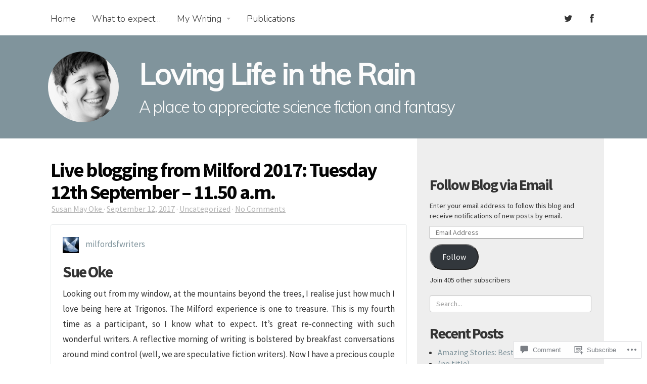

--- FILE ---
content_type: text/html; charset=UTF-8
request_url: https://susanmayoke.com/2017/09/12/live-blogging-from-milford-2017-tuesday-12th-september-11-50-a-m/
body_size: 25538
content:
<!DOCTYPE html>
<html lang="en">
	<head>
		<meta charset="UTF-8">
		<meta name="viewport" content="width=device-width, initial-scale=1.0">
		<title>Live blogging from Milford 2017: Tuesday 12th September – 11.50 a.m. | Loving Life in the Rain</title>
		<link rel="profile" href="http://gmpg.org/xfn/11">
		<link rel="pingback" href="https://susanmayoke.com/xmlrpc.php">
		<meta name='robots' content='max-image-preview:large' />

<!-- Async WordPress.com Remote Login -->
<script id="wpcom_remote_login_js">
var wpcom_remote_login_extra_auth = '';
function wpcom_remote_login_remove_dom_node_id( element_id ) {
	var dom_node = document.getElementById( element_id );
	if ( dom_node ) { dom_node.parentNode.removeChild( dom_node ); }
}
function wpcom_remote_login_remove_dom_node_classes( class_name ) {
	var dom_nodes = document.querySelectorAll( '.' + class_name );
	for ( var i = 0; i < dom_nodes.length; i++ ) {
		dom_nodes[ i ].parentNode.removeChild( dom_nodes[ i ] );
	}
}
function wpcom_remote_login_final_cleanup() {
	wpcom_remote_login_remove_dom_node_classes( "wpcom_remote_login_msg" );
	wpcom_remote_login_remove_dom_node_id( "wpcom_remote_login_key" );
	wpcom_remote_login_remove_dom_node_id( "wpcom_remote_login_validate" );
	wpcom_remote_login_remove_dom_node_id( "wpcom_remote_login_js" );
	wpcom_remote_login_remove_dom_node_id( "wpcom_request_access_iframe" );
	wpcom_remote_login_remove_dom_node_id( "wpcom_request_access_styles" );
}

// Watch for messages back from the remote login
window.addEventListener( "message", function( e ) {
	if ( e.origin === "https://r-login.wordpress.com" ) {
		var data = {};
		try {
			data = JSON.parse( e.data );
		} catch( e ) {
			wpcom_remote_login_final_cleanup();
			return;
		}

		if ( data.msg === 'LOGIN' ) {
			// Clean up the login check iframe
			wpcom_remote_login_remove_dom_node_id( "wpcom_remote_login_key" );

			var id_regex = new RegExp( /^[0-9]+$/ );
			var token_regex = new RegExp( /^.*|.*|.*$/ );
			if (
				token_regex.test( data.token )
				&& id_regex.test( data.wpcomid )
			) {
				// We have everything we need to ask for a login
				var script = document.createElement( "script" );
				script.setAttribute( "id", "wpcom_remote_login_validate" );
				script.src = '/remote-login.php?wpcom_remote_login=validate'
					+ '&wpcomid=' + data.wpcomid
					+ '&token=' + encodeURIComponent( data.token )
					+ '&host=' + window.location.protocol
					+ '//' + window.location.hostname
					+ '&postid=892'
					+ '&is_singular=1';
				document.body.appendChild( script );
			}

			return;
		}

		// Safari ITP, not logged in, so redirect
		if ( data.msg === 'LOGIN-REDIRECT' ) {
			window.location = 'https://wordpress.com/log-in?redirect_to=' + window.location.href;
			return;
		}

		// Safari ITP, storage access failed, remove the request
		if ( data.msg === 'LOGIN-REMOVE' ) {
			var css_zap = 'html { -webkit-transition: margin-top 1s; transition: margin-top 1s; } /* 9001 */ html { margin-top: 0 !important; } * html body { margin-top: 0 !important; } @media screen and ( max-width: 782px ) { html { margin-top: 0 !important; } * html body { margin-top: 0 !important; } }';
			var style_zap = document.createElement( 'style' );
			style_zap.type = 'text/css';
			style_zap.appendChild( document.createTextNode( css_zap ) );
			document.body.appendChild( style_zap );

			var e = document.getElementById( 'wpcom_request_access_iframe' );
			e.parentNode.removeChild( e );

			document.cookie = 'wordpress_com_login_access=denied; path=/; max-age=31536000';

			return;
		}

		// Safari ITP
		if ( data.msg === 'REQUEST_ACCESS' ) {
			console.log( 'request access: safari' );

			// Check ITP iframe enable/disable knob
			if ( wpcom_remote_login_extra_auth !== 'safari_itp_iframe' ) {
				return;
			}

			// If we are in a "private window" there is no ITP.
			var private_window = false;
			try {
				var opendb = window.openDatabase( null, null, null, null );
			} catch( e ) {
				private_window = true;
			}

			if ( private_window ) {
				console.log( 'private window' );
				return;
			}

			var iframe = document.createElement( 'iframe' );
			iframe.id = 'wpcom_request_access_iframe';
			iframe.setAttribute( 'scrolling', 'no' );
			iframe.setAttribute( 'sandbox', 'allow-storage-access-by-user-activation allow-scripts allow-same-origin allow-top-navigation-by-user-activation' );
			iframe.src = 'https://r-login.wordpress.com/remote-login.php?wpcom_remote_login=request_access&origin=' + encodeURIComponent( data.origin ) + '&wpcomid=' + encodeURIComponent( data.wpcomid );

			var css = 'html { -webkit-transition: margin-top 1s; transition: margin-top 1s; } /* 9001 */ html { margin-top: 46px !important; } * html body { margin-top: 46px !important; } @media screen and ( max-width: 660px ) { html { margin-top: 71px !important; } * html body { margin-top: 71px !important; } #wpcom_request_access_iframe { display: block; height: 71px !important; } } #wpcom_request_access_iframe { border: 0px; height: 46px; position: fixed; top: 0; left: 0; width: 100%; min-width: 100%; z-index: 99999; background: #23282d; } ';

			var style = document.createElement( 'style' );
			style.type = 'text/css';
			style.id = 'wpcom_request_access_styles';
			style.appendChild( document.createTextNode( css ) );
			document.body.appendChild( style );

			document.body.appendChild( iframe );
		}

		if ( data.msg === 'DONE' ) {
			wpcom_remote_login_final_cleanup();
		}
	}
}, false );

// Inject the remote login iframe after the page has had a chance to load
// more critical resources
window.addEventListener( "DOMContentLoaded", function( e ) {
	var iframe = document.createElement( "iframe" );
	iframe.style.display = "none";
	iframe.setAttribute( "scrolling", "no" );
	iframe.setAttribute( "id", "wpcom_remote_login_key" );
	iframe.src = "https://r-login.wordpress.com/remote-login.php"
		+ "?wpcom_remote_login=key"
		+ "&origin=aHR0cHM6Ly9zdXNhbm1heW9rZS5jb20%3D"
		+ "&wpcomid=43324942"
		+ "&time=" + Math.floor( Date.now() / 1000 );
	document.body.appendChild( iframe );
}, false );
</script>
<link rel='dns-prefetch' href='//s0.wp.com' />
<link rel='dns-prefetch' href='//widgets.wp.com' />
<link rel='dns-prefetch' href='//fonts-api.wp.com' />
<link rel="alternate" type="application/rss+xml" title="Loving Life in the Rain &raquo; Feed" href="https://susanmayoke.com/feed/" />
<link rel="alternate" type="application/rss+xml" title="Loving Life in the Rain &raquo; Comments Feed" href="https://susanmayoke.com/comments/feed/" />
<link rel="alternate" type="application/rss+xml" title="Loving Life in the Rain &raquo; Live blogging from Milford 2017: Tuesday 12th September – 11.50&nbsp;a.m. Comments Feed" href="https://susanmayoke.com/2017/09/12/live-blogging-from-milford-2017-tuesday-12th-september-11-50-a-m/feed/" />
	<script type="text/javascript">
		/* <![CDATA[ */
		function addLoadEvent(func) {
			var oldonload = window.onload;
			if (typeof window.onload != 'function') {
				window.onload = func;
			} else {
				window.onload = function () {
					oldonload();
					func();
				}
			}
		}
		/* ]]> */
	</script>
	<link crossorigin='anonymous' rel='stylesheet' id='all-css-0-1' href='/_static/??-eJxtzEkKgDAMQNELWYNjcSGeRdog1Q7BpHh9UQRBXD74fDhImRQFo0DIinxeXGRYUWg222PgHCEkmz0y7OhnQasosXxUGuYC/o/ebfh+b135FMZKd02th77t1hMpiDR+&cssminify=yes' type='text/css' media='all' />
<style id='wp-emoji-styles-inline-css'>

	img.wp-smiley, img.emoji {
		display: inline !important;
		border: none !important;
		box-shadow: none !important;
		height: 1em !important;
		width: 1em !important;
		margin: 0 0.07em !important;
		vertical-align: -0.1em !important;
		background: none !important;
		padding: 0 !important;
	}
/*# sourceURL=wp-emoji-styles-inline-css */
</style>
<link crossorigin='anonymous' rel='stylesheet' id='all-css-2-1' href='/wp-content/plugins/gutenberg-core/v22.2.0/build/styles/block-library/style.css?m=1764855221i&cssminify=yes' type='text/css' media='all' />
<style id='wp-block-library-inline-css'>
.has-text-align-justify {
	text-align:justify;
}
.has-text-align-justify{text-align:justify;}

/*# sourceURL=wp-block-library-inline-css */
</style><style id='global-styles-inline-css'>
:root{--wp--preset--aspect-ratio--square: 1;--wp--preset--aspect-ratio--4-3: 4/3;--wp--preset--aspect-ratio--3-4: 3/4;--wp--preset--aspect-ratio--3-2: 3/2;--wp--preset--aspect-ratio--2-3: 2/3;--wp--preset--aspect-ratio--16-9: 16/9;--wp--preset--aspect-ratio--9-16: 9/16;--wp--preset--color--black: #000000;--wp--preset--color--cyan-bluish-gray: #abb8c3;--wp--preset--color--white: #ffffff;--wp--preset--color--pale-pink: #f78da7;--wp--preset--color--vivid-red: #cf2e2e;--wp--preset--color--luminous-vivid-orange: #ff6900;--wp--preset--color--luminous-vivid-amber: #fcb900;--wp--preset--color--light-green-cyan: #7bdcb5;--wp--preset--color--vivid-green-cyan: #00d084;--wp--preset--color--pale-cyan-blue: #8ed1fc;--wp--preset--color--vivid-cyan-blue: #0693e3;--wp--preset--color--vivid-purple: #9b51e0;--wp--preset--gradient--vivid-cyan-blue-to-vivid-purple: linear-gradient(135deg,rgb(6,147,227) 0%,rgb(155,81,224) 100%);--wp--preset--gradient--light-green-cyan-to-vivid-green-cyan: linear-gradient(135deg,rgb(122,220,180) 0%,rgb(0,208,130) 100%);--wp--preset--gradient--luminous-vivid-amber-to-luminous-vivid-orange: linear-gradient(135deg,rgb(252,185,0) 0%,rgb(255,105,0) 100%);--wp--preset--gradient--luminous-vivid-orange-to-vivid-red: linear-gradient(135deg,rgb(255,105,0) 0%,rgb(207,46,46) 100%);--wp--preset--gradient--very-light-gray-to-cyan-bluish-gray: linear-gradient(135deg,rgb(238,238,238) 0%,rgb(169,184,195) 100%);--wp--preset--gradient--cool-to-warm-spectrum: linear-gradient(135deg,rgb(74,234,220) 0%,rgb(151,120,209) 20%,rgb(207,42,186) 40%,rgb(238,44,130) 60%,rgb(251,105,98) 80%,rgb(254,248,76) 100%);--wp--preset--gradient--blush-light-purple: linear-gradient(135deg,rgb(255,206,236) 0%,rgb(152,150,240) 100%);--wp--preset--gradient--blush-bordeaux: linear-gradient(135deg,rgb(254,205,165) 0%,rgb(254,45,45) 50%,rgb(107,0,62) 100%);--wp--preset--gradient--luminous-dusk: linear-gradient(135deg,rgb(255,203,112) 0%,rgb(199,81,192) 50%,rgb(65,88,208) 100%);--wp--preset--gradient--pale-ocean: linear-gradient(135deg,rgb(255,245,203) 0%,rgb(182,227,212) 50%,rgb(51,167,181) 100%);--wp--preset--gradient--electric-grass: linear-gradient(135deg,rgb(202,248,128) 0%,rgb(113,206,126) 100%);--wp--preset--gradient--midnight: linear-gradient(135deg,rgb(2,3,129) 0%,rgb(40,116,252) 100%);--wp--preset--font-size--small: 13px;--wp--preset--font-size--medium: 20px;--wp--preset--font-size--large: 36px;--wp--preset--font-size--x-large: 42px;--wp--preset--font-family--albert-sans: 'Albert Sans', sans-serif;--wp--preset--font-family--alegreya: Alegreya, serif;--wp--preset--font-family--arvo: Arvo, serif;--wp--preset--font-family--bodoni-moda: 'Bodoni Moda', serif;--wp--preset--font-family--bricolage-grotesque: 'Bricolage Grotesque', sans-serif;--wp--preset--font-family--cabin: Cabin, sans-serif;--wp--preset--font-family--chivo: Chivo, sans-serif;--wp--preset--font-family--commissioner: Commissioner, sans-serif;--wp--preset--font-family--cormorant: Cormorant, serif;--wp--preset--font-family--courier-prime: 'Courier Prime', monospace;--wp--preset--font-family--crimson-pro: 'Crimson Pro', serif;--wp--preset--font-family--dm-mono: 'DM Mono', monospace;--wp--preset--font-family--dm-sans: 'DM Sans', sans-serif;--wp--preset--font-family--dm-serif-display: 'DM Serif Display', serif;--wp--preset--font-family--domine: Domine, serif;--wp--preset--font-family--eb-garamond: 'EB Garamond', serif;--wp--preset--font-family--epilogue: Epilogue, sans-serif;--wp--preset--font-family--fahkwang: Fahkwang, sans-serif;--wp--preset--font-family--figtree: Figtree, sans-serif;--wp--preset--font-family--fira-sans: 'Fira Sans', sans-serif;--wp--preset--font-family--fjalla-one: 'Fjalla One', sans-serif;--wp--preset--font-family--fraunces: Fraunces, serif;--wp--preset--font-family--gabarito: Gabarito, system-ui;--wp--preset--font-family--ibm-plex-mono: 'IBM Plex Mono', monospace;--wp--preset--font-family--ibm-plex-sans: 'IBM Plex Sans', sans-serif;--wp--preset--font-family--ibarra-real-nova: 'Ibarra Real Nova', serif;--wp--preset--font-family--instrument-serif: 'Instrument Serif', serif;--wp--preset--font-family--inter: Inter, sans-serif;--wp--preset--font-family--josefin-sans: 'Josefin Sans', sans-serif;--wp--preset--font-family--jost: Jost, sans-serif;--wp--preset--font-family--libre-baskerville: 'Libre Baskerville', serif;--wp--preset--font-family--libre-franklin: 'Libre Franklin', sans-serif;--wp--preset--font-family--literata: Literata, serif;--wp--preset--font-family--lora: Lora, serif;--wp--preset--font-family--merriweather: Merriweather, serif;--wp--preset--font-family--montserrat: Montserrat, sans-serif;--wp--preset--font-family--newsreader: Newsreader, serif;--wp--preset--font-family--noto-sans-mono: 'Noto Sans Mono', sans-serif;--wp--preset--font-family--nunito: Nunito, sans-serif;--wp--preset--font-family--open-sans: 'Open Sans', sans-serif;--wp--preset--font-family--overpass: Overpass, sans-serif;--wp--preset--font-family--pt-serif: 'PT Serif', serif;--wp--preset--font-family--petrona: Petrona, serif;--wp--preset--font-family--piazzolla: Piazzolla, serif;--wp--preset--font-family--playfair-display: 'Playfair Display', serif;--wp--preset--font-family--plus-jakarta-sans: 'Plus Jakarta Sans', sans-serif;--wp--preset--font-family--poppins: Poppins, sans-serif;--wp--preset--font-family--raleway: Raleway, sans-serif;--wp--preset--font-family--roboto: Roboto, sans-serif;--wp--preset--font-family--roboto-slab: 'Roboto Slab', serif;--wp--preset--font-family--rubik: Rubik, sans-serif;--wp--preset--font-family--rufina: Rufina, serif;--wp--preset--font-family--sora: Sora, sans-serif;--wp--preset--font-family--source-sans-3: 'Source Sans 3', sans-serif;--wp--preset--font-family--source-serif-4: 'Source Serif 4', serif;--wp--preset--font-family--space-mono: 'Space Mono', monospace;--wp--preset--font-family--syne: Syne, sans-serif;--wp--preset--font-family--texturina: Texturina, serif;--wp--preset--font-family--urbanist: Urbanist, sans-serif;--wp--preset--font-family--work-sans: 'Work Sans', sans-serif;--wp--preset--spacing--20: 0.44rem;--wp--preset--spacing--30: 0.67rem;--wp--preset--spacing--40: 1rem;--wp--preset--spacing--50: 1.5rem;--wp--preset--spacing--60: 2.25rem;--wp--preset--spacing--70: 3.38rem;--wp--preset--spacing--80: 5.06rem;--wp--preset--shadow--natural: 6px 6px 9px rgba(0, 0, 0, 0.2);--wp--preset--shadow--deep: 12px 12px 50px rgba(0, 0, 0, 0.4);--wp--preset--shadow--sharp: 6px 6px 0px rgba(0, 0, 0, 0.2);--wp--preset--shadow--outlined: 6px 6px 0px -3px rgb(255, 255, 255), 6px 6px rgb(0, 0, 0);--wp--preset--shadow--crisp: 6px 6px 0px rgb(0, 0, 0);}:where(.is-layout-flex){gap: 0.5em;}:where(.is-layout-grid){gap: 0.5em;}body .is-layout-flex{display: flex;}.is-layout-flex{flex-wrap: wrap;align-items: center;}.is-layout-flex > :is(*, div){margin: 0;}body .is-layout-grid{display: grid;}.is-layout-grid > :is(*, div){margin: 0;}:where(.wp-block-columns.is-layout-flex){gap: 2em;}:where(.wp-block-columns.is-layout-grid){gap: 2em;}:where(.wp-block-post-template.is-layout-flex){gap: 1.25em;}:where(.wp-block-post-template.is-layout-grid){gap: 1.25em;}.has-black-color{color: var(--wp--preset--color--black) !important;}.has-cyan-bluish-gray-color{color: var(--wp--preset--color--cyan-bluish-gray) !important;}.has-white-color{color: var(--wp--preset--color--white) !important;}.has-pale-pink-color{color: var(--wp--preset--color--pale-pink) !important;}.has-vivid-red-color{color: var(--wp--preset--color--vivid-red) !important;}.has-luminous-vivid-orange-color{color: var(--wp--preset--color--luminous-vivid-orange) !important;}.has-luminous-vivid-amber-color{color: var(--wp--preset--color--luminous-vivid-amber) !important;}.has-light-green-cyan-color{color: var(--wp--preset--color--light-green-cyan) !important;}.has-vivid-green-cyan-color{color: var(--wp--preset--color--vivid-green-cyan) !important;}.has-pale-cyan-blue-color{color: var(--wp--preset--color--pale-cyan-blue) !important;}.has-vivid-cyan-blue-color{color: var(--wp--preset--color--vivid-cyan-blue) !important;}.has-vivid-purple-color{color: var(--wp--preset--color--vivid-purple) !important;}.has-black-background-color{background-color: var(--wp--preset--color--black) !important;}.has-cyan-bluish-gray-background-color{background-color: var(--wp--preset--color--cyan-bluish-gray) !important;}.has-white-background-color{background-color: var(--wp--preset--color--white) !important;}.has-pale-pink-background-color{background-color: var(--wp--preset--color--pale-pink) !important;}.has-vivid-red-background-color{background-color: var(--wp--preset--color--vivid-red) !important;}.has-luminous-vivid-orange-background-color{background-color: var(--wp--preset--color--luminous-vivid-orange) !important;}.has-luminous-vivid-amber-background-color{background-color: var(--wp--preset--color--luminous-vivid-amber) !important;}.has-light-green-cyan-background-color{background-color: var(--wp--preset--color--light-green-cyan) !important;}.has-vivid-green-cyan-background-color{background-color: var(--wp--preset--color--vivid-green-cyan) !important;}.has-pale-cyan-blue-background-color{background-color: var(--wp--preset--color--pale-cyan-blue) !important;}.has-vivid-cyan-blue-background-color{background-color: var(--wp--preset--color--vivid-cyan-blue) !important;}.has-vivid-purple-background-color{background-color: var(--wp--preset--color--vivid-purple) !important;}.has-black-border-color{border-color: var(--wp--preset--color--black) !important;}.has-cyan-bluish-gray-border-color{border-color: var(--wp--preset--color--cyan-bluish-gray) !important;}.has-white-border-color{border-color: var(--wp--preset--color--white) !important;}.has-pale-pink-border-color{border-color: var(--wp--preset--color--pale-pink) !important;}.has-vivid-red-border-color{border-color: var(--wp--preset--color--vivid-red) !important;}.has-luminous-vivid-orange-border-color{border-color: var(--wp--preset--color--luminous-vivid-orange) !important;}.has-luminous-vivid-amber-border-color{border-color: var(--wp--preset--color--luminous-vivid-amber) !important;}.has-light-green-cyan-border-color{border-color: var(--wp--preset--color--light-green-cyan) !important;}.has-vivid-green-cyan-border-color{border-color: var(--wp--preset--color--vivid-green-cyan) !important;}.has-pale-cyan-blue-border-color{border-color: var(--wp--preset--color--pale-cyan-blue) !important;}.has-vivid-cyan-blue-border-color{border-color: var(--wp--preset--color--vivid-cyan-blue) !important;}.has-vivid-purple-border-color{border-color: var(--wp--preset--color--vivid-purple) !important;}.has-vivid-cyan-blue-to-vivid-purple-gradient-background{background: var(--wp--preset--gradient--vivid-cyan-blue-to-vivid-purple) !important;}.has-light-green-cyan-to-vivid-green-cyan-gradient-background{background: var(--wp--preset--gradient--light-green-cyan-to-vivid-green-cyan) !important;}.has-luminous-vivid-amber-to-luminous-vivid-orange-gradient-background{background: var(--wp--preset--gradient--luminous-vivid-amber-to-luminous-vivid-orange) !important;}.has-luminous-vivid-orange-to-vivid-red-gradient-background{background: var(--wp--preset--gradient--luminous-vivid-orange-to-vivid-red) !important;}.has-very-light-gray-to-cyan-bluish-gray-gradient-background{background: var(--wp--preset--gradient--very-light-gray-to-cyan-bluish-gray) !important;}.has-cool-to-warm-spectrum-gradient-background{background: var(--wp--preset--gradient--cool-to-warm-spectrum) !important;}.has-blush-light-purple-gradient-background{background: var(--wp--preset--gradient--blush-light-purple) !important;}.has-blush-bordeaux-gradient-background{background: var(--wp--preset--gradient--blush-bordeaux) !important;}.has-luminous-dusk-gradient-background{background: var(--wp--preset--gradient--luminous-dusk) !important;}.has-pale-ocean-gradient-background{background: var(--wp--preset--gradient--pale-ocean) !important;}.has-electric-grass-gradient-background{background: var(--wp--preset--gradient--electric-grass) !important;}.has-midnight-gradient-background{background: var(--wp--preset--gradient--midnight) !important;}.has-small-font-size{font-size: var(--wp--preset--font-size--small) !important;}.has-medium-font-size{font-size: var(--wp--preset--font-size--medium) !important;}.has-large-font-size{font-size: var(--wp--preset--font-size--large) !important;}.has-x-large-font-size{font-size: var(--wp--preset--font-size--x-large) !important;}.has-albert-sans-font-family{font-family: var(--wp--preset--font-family--albert-sans) !important;}.has-alegreya-font-family{font-family: var(--wp--preset--font-family--alegreya) !important;}.has-arvo-font-family{font-family: var(--wp--preset--font-family--arvo) !important;}.has-bodoni-moda-font-family{font-family: var(--wp--preset--font-family--bodoni-moda) !important;}.has-bricolage-grotesque-font-family{font-family: var(--wp--preset--font-family--bricolage-grotesque) !important;}.has-cabin-font-family{font-family: var(--wp--preset--font-family--cabin) !important;}.has-chivo-font-family{font-family: var(--wp--preset--font-family--chivo) !important;}.has-commissioner-font-family{font-family: var(--wp--preset--font-family--commissioner) !important;}.has-cormorant-font-family{font-family: var(--wp--preset--font-family--cormorant) !important;}.has-courier-prime-font-family{font-family: var(--wp--preset--font-family--courier-prime) !important;}.has-crimson-pro-font-family{font-family: var(--wp--preset--font-family--crimson-pro) !important;}.has-dm-mono-font-family{font-family: var(--wp--preset--font-family--dm-mono) !important;}.has-dm-sans-font-family{font-family: var(--wp--preset--font-family--dm-sans) !important;}.has-dm-serif-display-font-family{font-family: var(--wp--preset--font-family--dm-serif-display) !important;}.has-domine-font-family{font-family: var(--wp--preset--font-family--domine) !important;}.has-eb-garamond-font-family{font-family: var(--wp--preset--font-family--eb-garamond) !important;}.has-epilogue-font-family{font-family: var(--wp--preset--font-family--epilogue) !important;}.has-fahkwang-font-family{font-family: var(--wp--preset--font-family--fahkwang) !important;}.has-figtree-font-family{font-family: var(--wp--preset--font-family--figtree) !important;}.has-fira-sans-font-family{font-family: var(--wp--preset--font-family--fira-sans) !important;}.has-fjalla-one-font-family{font-family: var(--wp--preset--font-family--fjalla-one) !important;}.has-fraunces-font-family{font-family: var(--wp--preset--font-family--fraunces) !important;}.has-gabarito-font-family{font-family: var(--wp--preset--font-family--gabarito) !important;}.has-ibm-plex-mono-font-family{font-family: var(--wp--preset--font-family--ibm-plex-mono) !important;}.has-ibm-plex-sans-font-family{font-family: var(--wp--preset--font-family--ibm-plex-sans) !important;}.has-ibarra-real-nova-font-family{font-family: var(--wp--preset--font-family--ibarra-real-nova) !important;}.has-instrument-serif-font-family{font-family: var(--wp--preset--font-family--instrument-serif) !important;}.has-inter-font-family{font-family: var(--wp--preset--font-family--inter) !important;}.has-josefin-sans-font-family{font-family: var(--wp--preset--font-family--josefin-sans) !important;}.has-jost-font-family{font-family: var(--wp--preset--font-family--jost) !important;}.has-libre-baskerville-font-family{font-family: var(--wp--preset--font-family--libre-baskerville) !important;}.has-libre-franklin-font-family{font-family: var(--wp--preset--font-family--libre-franklin) !important;}.has-literata-font-family{font-family: var(--wp--preset--font-family--literata) !important;}.has-lora-font-family{font-family: var(--wp--preset--font-family--lora) !important;}.has-merriweather-font-family{font-family: var(--wp--preset--font-family--merriweather) !important;}.has-montserrat-font-family{font-family: var(--wp--preset--font-family--montserrat) !important;}.has-newsreader-font-family{font-family: var(--wp--preset--font-family--newsreader) !important;}.has-noto-sans-mono-font-family{font-family: var(--wp--preset--font-family--noto-sans-mono) !important;}.has-nunito-font-family{font-family: var(--wp--preset--font-family--nunito) !important;}.has-open-sans-font-family{font-family: var(--wp--preset--font-family--open-sans) !important;}.has-overpass-font-family{font-family: var(--wp--preset--font-family--overpass) !important;}.has-pt-serif-font-family{font-family: var(--wp--preset--font-family--pt-serif) !important;}.has-petrona-font-family{font-family: var(--wp--preset--font-family--petrona) !important;}.has-piazzolla-font-family{font-family: var(--wp--preset--font-family--piazzolla) !important;}.has-playfair-display-font-family{font-family: var(--wp--preset--font-family--playfair-display) !important;}.has-plus-jakarta-sans-font-family{font-family: var(--wp--preset--font-family--plus-jakarta-sans) !important;}.has-poppins-font-family{font-family: var(--wp--preset--font-family--poppins) !important;}.has-raleway-font-family{font-family: var(--wp--preset--font-family--raleway) !important;}.has-roboto-font-family{font-family: var(--wp--preset--font-family--roboto) !important;}.has-roboto-slab-font-family{font-family: var(--wp--preset--font-family--roboto-slab) !important;}.has-rubik-font-family{font-family: var(--wp--preset--font-family--rubik) !important;}.has-rufina-font-family{font-family: var(--wp--preset--font-family--rufina) !important;}.has-sora-font-family{font-family: var(--wp--preset--font-family--sora) !important;}.has-source-sans-3-font-family{font-family: var(--wp--preset--font-family--source-sans-3) !important;}.has-source-serif-4-font-family{font-family: var(--wp--preset--font-family--source-serif-4) !important;}.has-space-mono-font-family{font-family: var(--wp--preset--font-family--space-mono) !important;}.has-syne-font-family{font-family: var(--wp--preset--font-family--syne) !important;}.has-texturina-font-family{font-family: var(--wp--preset--font-family--texturina) !important;}.has-urbanist-font-family{font-family: var(--wp--preset--font-family--urbanist) !important;}.has-work-sans-font-family{font-family: var(--wp--preset--font-family--work-sans) !important;}
/*# sourceURL=global-styles-inline-css */
</style>

<style id='classic-theme-styles-inline-css'>
/*! This file is auto-generated */
.wp-block-button__link{color:#fff;background-color:#32373c;border-radius:9999px;box-shadow:none;text-decoration:none;padding:calc(.667em + 2px) calc(1.333em + 2px);font-size:1.125em}.wp-block-file__button{background:#32373c;color:#fff;text-decoration:none}
/*# sourceURL=/wp-includes/css/classic-themes.min.css */
</style>
<link crossorigin='anonymous' rel='stylesheet' id='all-css-4-1' href='/_static/??-eJx9jksOwjAMRC9EcCsEFQvEUVA+FqTUSRQ77fVxVbEBxMaSZ+bZA0sxPifBJEDNlKndY2LwuaLqVKyAJghDtDghaWzvmXfwG1uKMsa5UpHZ6KTYyMhDQf7HjSjF+qdRaTuxGcAtvb3bjCnkCrZJJisS/RcFXD24FqcAM1ann1VcK/Pnvna50qUfTl3XH8+HYXwBNR1jhQ==&cssminify=yes' type='text/css' media='all' />
<link rel='stylesheet' id='verbum-gutenberg-css-css' href='https://widgets.wp.com/verbum-block-editor/block-editor.css?ver=1738686361' media='all' />
<link crossorigin='anonymous' rel='stylesheet' id='all-css-6-1' href='/_static/??-eJyNy0EKgCAQQNELZYNUlIvoLCoTGY2KMyHdPrtB289/ULPyKQpGATmQkCEXpHATkH2wgGeGKzhwKQlLsblvpYO/bG+TshU5EX5yo1VPy6xHY8xwvt9ILi8=&cssminify=yes' type='text/css' media='all' />
<link rel='stylesheet' id='mayer-nunito-css' href='https://fonts-api.wp.com/css?family=Nunito%3A100%2C300%2C400%2C700%2C400italic%2C700italic%2C900&#038;subset=latin%2Clatin-ext&#038;ver=1.10.0' media='all' />
<link rel='stylesheet' id='mayer-muli-css' href='https://fonts-api.wp.com/css?family=Muli%3A300%2C400&#038;subset=latin%2Clatin-ext&#038;ver=1.10.0' media='all' />
<link rel='stylesheet' id='mayer-source-sans-pro-css' href='https://fonts-api.wp.com/css?family=Source+Sans+Pro%3A400%2C600%2C700%2C900&#038;subset=latin%2Clatin-ext&#038;ver=1.10.0' media='all' />
<link crossorigin='anonymous' rel='stylesheet' id='all-css-12-1' href='/_static/??-eJx9i0EOwjAMwD5EiSZAo4eJt5QqdEVJUzWp0H7Pdtsuu9mSDb/qohTDYmAzMirUhpw7A4cFG6gthNeoeoFdyt1V6ikXhYZvkrRigrXa6dmUUBxJDJalHMR9KOS2rS+ehsdzHO7e+9v3DxqvPiQ=&cssminify=yes' type='text/css' media='all' />
<style id='jetpack-global-styles-frontend-style-inline-css'>
:root { --font-headings: unset; --font-base: unset; --font-headings-default: -apple-system,BlinkMacSystemFont,"Segoe UI",Roboto,Oxygen-Sans,Ubuntu,Cantarell,"Helvetica Neue",sans-serif; --font-base-default: -apple-system,BlinkMacSystemFont,"Segoe UI",Roboto,Oxygen-Sans,Ubuntu,Cantarell,"Helvetica Neue",sans-serif;}
/*# sourceURL=jetpack-global-styles-frontend-style-inline-css */
</style>
<link crossorigin='anonymous' rel='stylesheet' id='all-css-14-1' href='/_static/??-eJyNjcsKAjEMRX/IGtQZBxfip0hMS9sxTYppGfx7H7gRN+7ugcs5sFRHKi1Ig9Jd5R6zGMyhVaTrh8G6QFHfORhYwlvw6P39PbPENZmt4G/ROQuBKWVkxxrVvuBH1lIoz2waILJekF+HUzlupnG3nQ77YZwfuRJIaQ==&cssminify=yes' type='text/css' media='all' />
<script type="text/javascript" id="jetpack_related-posts-js-extra">
/* <![CDATA[ */
var related_posts_js_options = {"post_heading":"h4"};
//# sourceURL=jetpack_related-posts-js-extra
/* ]]> */
</script>
<script type="text/javascript" id="wpcom-actionbar-placeholder-js-extra">
/* <![CDATA[ */
var actionbardata = {"siteID":"43324942","postID":"892","siteURL":"https://susanmayoke.com","xhrURL":"https://susanmayoke.com/wp-admin/admin-ajax.php","nonce":"538b1bcb63","isLoggedIn":"","statusMessage":"","subsEmailDefault":"instantly","proxyScriptUrl":"https://s0.wp.com/wp-content/js/wpcom-proxy-request.js?m=1513050504i&amp;ver=20211021","shortlink":"https://wp.me/p2VMNo-eo","i18n":{"followedText":"New posts from this site will now appear in your \u003Ca href=\"https://wordpress.com/reader\"\u003EReader\u003C/a\u003E","foldBar":"Collapse this bar","unfoldBar":"Expand this bar","shortLinkCopied":"Shortlink copied to clipboard."}};
//# sourceURL=wpcom-actionbar-placeholder-js-extra
/* ]]> */
</script>
<script type="text/javascript" id="jetpack-mu-wpcom-settings-js-before">
/* <![CDATA[ */
var JETPACK_MU_WPCOM_SETTINGS = {"assetsUrl":"https://s0.wp.com/wp-content/mu-plugins/jetpack-mu-wpcom-plugin/sun/jetpack_vendor/automattic/jetpack-mu-wpcom/src/build/"};
//# sourceURL=jetpack-mu-wpcom-settings-js-before
/* ]]> */
</script>
<script crossorigin='anonymous' type='text/javascript'  src='/_static/??-eJyVjt0OgjAMhV/IUbkgcGN8FDOgYuf+3DqUt3cYTDDRBK+a057zncLdi85ZRstgkvA6DWQjKGQvu+uiISYLJ7IdtIl0DwG1ZOyFd5HjpyoM2ULFHay4Kns0Cx/cY3rfMkynHuN8VLeEYVrGGvDTJAwNIZd+a+MLmhzxAQ0lA0ZOGGaAphZa5zhykP6f0Jl4pD5ujVg50iCZ3ObPXvtsPppDWVfVvizrplFPkhWZZg=='></script>
<script type="text/javascript" id="rlt-proxy-js-after">
/* <![CDATA[ */
	rltInitialize( {"token":null,"iframeOrigins":["https:\/\/widgets.wp.com"]} );
//# sourceURL=rlt-proxy-js-after
/* ]]> */
</script>
<link rel="canonical" href="https://milfordsfwriters.wordpress.com/2017/09/12/live-blogging-from-milford-2017-tuesday-12th-september-11-50-a-m/" />
<link rel="EditURI" type="application/rsd+xml" title="RSD" href="https://susanmayoke.wordpress.com/xmlrpc.php?rsd" />
<meta name="generator" content="WordPress.com" />
<link rel='shortlink' href='https://wp.me/p2VMNo-eo' />
<link rel="alternate" type="application/json+oembed" href="https://public-api.wordpress.com/oembed/?format=json&amp;url=https%3A%2F%2Fsusanmayoke.com%2F2017%2F09%2F12%2Flive-blogging-from-milford-2017-tuesday-12th-september-11-50-a-m%2F&amp;for=wpcom-auto-discovery" /><link rel="alternate" type="application/xml+oembed" href="https://public-api.wordpress.com/oembed/?format=xml&amp;url=https%3A%2F%2Fsusanmayoke.com%2F2017%2F09%2F12%2Flive-blogging-from-milford-2017-tuesday-12th-september-11-50-a-m%2F&amp;for=wpcom-auto-discovery" />
<!-- Jetpack Open Graph Tags -->
<meta property="og:type" content="article" />
<meta property="og:title" content="Live blogging from Milford 2017: Tuesday 12th September – 11.50 a.m." />
<meta property="og:url" content="https://susanmayoke.com/2017/09/12/live-blogging-from-milford-2017-tuesday-12th-september-11-50-a-m/" />
<meta property="og:description" content="Reblogged on WordPress.com" />
<meta property="article:published_time" content="2017-09-12T17:51:10+00:00" />
<meta property="article:modified_time" content="2017-09-12T17:51:10+00:00" />
<meta property="og:site_name" content="Loving Life in the Rain" />
<meta property="og:image" content="https://susanmayoke.com/wp-content/uploads/2017/09/img_0626.jpg" />
<meta property="og:image:width" content="960" />
<meta property="og:image:height" content="720" />
<meta property="og:image:alt" content="IMG_0626" />
<meta property="og:locale" content="en_US" />
<meta property="article:publisher" content="https://www.facebook.com/WordPresscom" />
<meta name="twitter:creator" content="@SueOke" />
<meta name="twitter:text:title" content="Live blogging from Milford 2017: Tuesday 12th September – 11.50&nbsp;a.m." />
<meta name="twitter:image" content="https://susanmayoke.com/wp-content/uploads/2017/09/img_0626.jpg?w=640" />
<meta name="twitter:image:alt" content="IMG_0626" />
<meta name="twitter:card" content="summary_large_image" />

<!-- End Jetpack Open Graph Tags -->
<link rel="shortcut icon" type="image/x-icon" href="https://secure.gravatar.com/blavatar/bfcc6149b0f71805b6e105e79f739bad9e0447ba4cb51926a8b8eb6051b006a5?s=32" sizes="16x16" />
<link rel="icon" type="image/x-icon" href="https://secure.gravatar.com/blavatar/bfcc6149b0f71805b6e105e79f739bad9e0447ba4cb51926a8b8eb6051b006a5?s=32" sizes="16x16" />
<link rel="apple-touch-icon" href="https://secure.gravatar.com/blavatar/bfcc6149b0f71805b6e105e79f739bad9e0447ba4cb51926a8b8eb6051b006a5?s=114" />
<link rel='openid.server' href='https://susanmayoke.com/?openidserver=1' />
<link rel='openid.delegate' href='https://susanmayoke.com/' />
<link rel="search" type="application/opensearchdescription+xml" href="https://susanmayoke.com/osd.xml" title="Loving Life in the Rain" />
<link rel="search" type="application/opensearchdescription+xml" href="https://s1.wp.com/opensearch.xml" title="WordPress.com" />
		<style type="text/css">
			.recentcomments a {
				display: inline !important;
				padding: 0 !important;
				margin: 0 !important;
			}

			table.recentcommentsavatartop img.avatar, table.recentcommentsavatarend img.avatar {
				border: 0px;
				margin: 0;
			}

			table.recentcommentsavatartop a, table.recentcommentsavatarend a {
				border: 0px !important;
				background-color: transparent !important;
			}

			td.recentcommentsavatarend, td.recentcommentsavatartop {
				padding: 0px 0px 1px 0px;
				margin: 0px;
			}

			td.recentcommentstextend {
				border: none !important;
				padding: 0px 0px 2px 10px;
			}

			.rtl td.recentcommentstextend {
				padding: 0px 10px 2px 0px;
			}

			td.recentcommentstexttop {
				border: none;
				padding: 0px 0px 0px 10px;
			}

			.rtl td.recentcommentstexttop {
				padding: 0px 10px 0px 0px;
			}
		</style>
			<link crossorigin='anonymous' rel='stylesheet' id='all-css-0-3' href='/_static/??-eJyNzN0KwjAMQOEXcgv1B/VCfBTZmlIy26QsCXt9KwjinZcfHA5sbYjCltig+tCKZ2KFJVmb4vNjUGd4EEeYnQp2zhpXakbS2x+NlXiMqjv4e1wFvSSFjTAnU8giuKYJFfrnq/f1Xm/hfDpcL+EY9ssLv3RGsg==&cssminify=yes' type='text/css' media='all' />
</head>

	<body class="wp-singular post-template-default single single-post postid-892 single-format-standard wp-theme-premiummayer customizer-styles-applied jetpack-reblog-enabled">

		
		<div id="top-navigation-wrapper">
			<div class="container navigation">
				<div class="col-lg-8 col-md-8">
					<button class="navbar-toggle" type="button" data-toggle="collapse" data-target=".bs-navbar-collapse">
						<span class="sr-only">Toggle Navigation</span>
						<span class="icon-bar"></span>
						<span class="icon-bar"></span>
						<span class="icon-bar"></span>
					</button><!-- .navbar-toggle -->
					<nav class="collapse navbar-collapse bs-navbar-collapse" role="navigation">
	<ul id="menu-menu-1" class="nav nav-pills"><li class=" menu-item menu-item-type-custom menu-item-object-custom menu-item-home"><a href="https://susanmayoke.com/" title="Home"  >Home</a></li><li class=" menu-item menu-item-type-post_type menu-item-object-page menu-item-home"><a href="https://susanmayoke.com/about/" title="What to expect&#8230;"  >What to expect&#8230;</a></li><li class="dropdown  menu-item menu-item-type-post_type menu-item-object-page menu-item-has-children"><a href="https://susanmayoke.com/my-writing/" class="dropdown-toggle" data-toggle="dropdown" title="My Writing"  >My Writing<b class="caret"></b></a><ul class="dropdown-menu"><li class=" menu-item menu-item-type-post_type menu-item-object-page"><a href="https://susanmayoke.com/my-writing/exerpts/" title="Excerpts"  >Excerpts</a></li><li class=" menu-item menu-item-type-post_type menu-item-object-page"><a href="https://susanmayoke.com/my-writing/flash-fiction/" title="Flash Fiction"  >Flash Fiction</a></li><li class=" menu-item menu-item-type-post_type menu-item-object-page"><a href="https://susanmayoke.com/my-writing/short-stories/" title="Short Stories"  >Short Stories</a></li></ul></li><li class=" menu-item menu-item-type-post_type menu-item-object-page"><a href="https://susanmayoke.com/publications/" title="Publications"  >Publications</a></li></ul></nav><!-- #navigation -->				</div><!-- .col-lg-12 -->
				<div class="col-lg-4 col-md-4 hidden-sm hidden-xs pull-right">
					<div class="container pull-right">
						<ul id="social-icons" class="list-inline nav nav-pills pull-right">

		<li id="twitter" class="">
		<a href="http://twitter.com/sueoke/" title="Twitter">
			<i class="fa fa-twitter fa-stack-1x"></i>
		</a>
	</li><!-- #twitter -->

		<li id="facebook" class="">
		<a href="https://www.facebook.com/susan.oke1" title="Facebook">
			<i class="fa fa-facebook fa-stack-1x"></i>
		</a>
	</li><!-- #facebook -->

		<li id="pinterest" class="hidden">
		<a href="" title="Pinterest">
			<i class="fa fa-pinterest fa-stack-1x"></i>
		</a>
	</li><!-- #google-plus -->

		<li id="google-plus" class="hidden">
		<a href="?rel=author" title="Google Plus">
			<i class="fa fa-google-plus fa-stack-1x"></i>
		</a>
	</li><!-- #google-plus -->

		<li id="linkedin" class="hidden">
		<a href="" title="LinkedIn">
			<i class="fa fa-linkedin fa-stack-1x"></i>
		</a>
	</li><!-- #linkedin -->

		<li id="email-address" class="hidden">
					<a href="" title="Email">
				<i class="fa fa-envelope fa-stack-1x"></i>
			</a>
			</li><!-- #email-address -->

</ul><!-- #social-icons -->					</div><!-- .container -->
				</div><!-- .col-lg-3 -->
			</div><!-- .navigation -->
		</div><!-- /#top-navigation-wrapper -->

		<header id="masthead" role="banner">
			<div class="container">
									<div id="avatar" class="col-lg-2 col-md-2 col-sm-12 col-xs-12 ">
	<a href="https://susanmayoke.com" title="Loving Life in the Rain">
		<img src="https://secure.gravatar.com/avatar/3a0a8693085e891c9bbaf1ba7729ed47/?s=140&d=identicon" alt="Loving Life in the Rain" height="140" width="140" />	</a>
</div><!-- #avatar -->					<div id="title" class="col-lg-10 col-md-10 col-sm-12">

	
		<a href="https://susanmayoke.com">
			<p id="site-title">Loving Life in the Rain</p>
		</a>

	
</div><!-- #title -->
<div id="description" class="col-lg-10 col-md-10 col-sm-12">
	<p id="site-description">A place to appreciate science fiction and fantasy</p>
</div><!-- #description -->							</div><!-- .container -->
		</header><!-- #masthead -->
	<div id="primary-wrapper">
		<div id="primary" class="container">

			
			<main id="main" class="site-main col-lg-8 col-md-8" role="main">

				
														<div class="post-892 post type-post status-publish format-standard hentry category-uncategorized single-post">

						<h1 class="post-title entry-title">
							Live blogging from Milford 2017: Tuesday 12th September – 11.50&nbsp;a.m.						</h1><!-- .post-title -->

						
<p class="post-meta">

	<span class="post-author-meta">
		<a href="https://susanmayoke.com/author/smayoke/" class="post-author" rel="author">
			Susan May Oke		</a>
	</span><!-- .post-author-meta -->

	<span class="post-updated-meta">
		&middot;
		<a href="https://susanmayoke.com/2017/09/12/live-blogging-from-milford-2017-tuesday-12th-september-11-50-a-m/" class="updated">September 12, 2017</a>
	</span><!-- .updated-meta -->

	
		<span class="post-category-meta">
			&middot;
			<a href="https://susanmayoke.com/category/uncategorized/" rel="category tag">Uncategorized</a>		</span><!-- .category-meta -->

		
					<span class="post-comment-link-meta">
				&middot;
				<a href="https://susanmayoke.com/2017/09/12/live-blogging-from-milford-2017-tuesday-12th-september-11-50-a-m/#respond">
					No Comments				</a>
			</span><!-- .comment-link-meta -->
		
		
	
</p><!-- .post-meta -->
						<div class="post-content">
							<div class="wpcom-reblog-snapshot"> <div class="reblog-post"><p class="reblog-from"><img alt='Jacey Bedford&#039;s avatar' src='https://1.gravatar.com/avatar/4ad09d9c9ca6d1c7805910976a1a3bc0f3008b438e1e2f221141cdaf4cffe164?s=32&#038;d=identicon&#038;r=G' class='avatar avatar-32' height='32' width='32' loading='lazy' /><a href="https://milfordsfwriters.wordpress.com/2017/09/12/live-blogging-from-milford-2017-tuesday-12th-september-11-50-a-m/">milfordsfwriters</a></p><div class="reblogged-content">
<h3>Sue Oke</h3>

<p>Looking out from my window, at the mountains beyond the trees, I realise just how much I love being here at Trigonos. The Milford experience is one to treasure. This is my fourth time as a participant, so I know what to expect. It’s great re-connecting with such wonderful writers. A reflective morning of writing is bolstered by breakfast conversations around mind control (well, we are speculative fiction writers). Now I have a precious couple of hours to work on my own writing, before turning my attention to the main focus of being here: the afternoon critiquing sessions. That can be quite intense, but also incredibly professional and supportive. And there’s chocolate too. There’s no substitute for the level of in-depth and insightful comments you receive from a group like this. Ah, here comes the rain again. Well, it is September in Wales. And yes, it’s also quite…</p>
</div><p class="reblog-source"><a href="https://milfordsfwriters.wordpress.com/2017/09/12/live-blogging-from-milford-2017-tuesday-12th-september-11-50-a-m/">View original post</a> <span class="more-words">24 more words</span></p></div></div><div id="jp-post-flair" class="sharedaddy sd-like-enabled sd-sharing-enabled"><div class="sharedaddy sd-sharing-enabled"><div class="robots-nocontent sd-block sd-social sd-social-icon-text sd-sharing"><h3 class="sd-title">Share this:</h3><div class="sd-content"><ul><li class="share-twitter"><a rel="nofollow noopener noreferrer"
				data-shared="sharing-twitter-892"
				class="share-twitter sd-button share-icon"
				href="https://susanmayoke.com/2017/09/12/live-blogging-from-milford-2017-tuesday-12th-september-11-50-a-m/?share=twitter"
				target="_blank"
				aria-labelledby="sharing-twitter-892"
				>
				<span id="sharing-twitter-892" hidden>Click to share on X (Opens in new window)</span>
				<span>X</span>
			</a></li><li class="share-facebook"><a rel="nofollow noopener noreferrer"
				data-shared="sharing-facebook-892"
				class="share-facebook sd-button share-icon"
				href="https://susanmayoke.com/2017/09/12/live-blogging-from-milford-2017-tuesday-12th-september-11-50-a-m/?share=facebook"
				target="_blank"
				aria-labelledby="sharing-facebook-892"
				>
				<span id="sharing-facebook-892" hidden>Click to share on Facebook (Opens in new window)</span>
				<span>Facebook</span>
			</a></li><li class="share-tumblr"><a rel="nofollow noopener noreferrer"
				data-shared="sharing-tumblr-892"
				class="share-tumblr sd-button share-icon"
				href="https://susanmayoke.com/2017/09/12/live-blogging-from-milford-2017-tuesday-12th-september-11-50-a-m/?share=tumblr"
				target="_blank"
				aria-labelledby="sharing-tumblr-892"
				>
				<span id="sharing-tumblr-892" hidden>Click to share on Tumblr (Opens in new window)</span>
				<span>Tumblr</span>
			</a></li><li class="share-email"><a rel="nofollow noopener noreferrer"
				data-shared="sharing-email-892"
				class="share-email sd-button share-icon"
				href="mailto:?subject=%5BShared%20Post%5D%20Live%20blogging%20from%20Milford%202017%3A%20Tuesday%2012th%20September%20%E2%80%93%2011.50%20a.m.&#038;body=https%3A%2F%2Fsusanmayoke.com%2F2017%2F09%2F12%2Flive-blogging-from-milford-2017-tuesday-12th-september-11-50-a-m%2F&#038;share=email"
				target="_blank"
				aria-labelledby="sharing-email-892"
				data-email-share-error-title="Do you have email set up?" data-email-share-error-text="If you&#039;re having problems sharing via email, you might not have email set up for your browser. You may need to create a new email yourself." data-email-share-nonce="567058ad29" data-email-share-track-url="https://susanmayoke.com/2017/09/12/live-blogging-from-milford-2017-tuesday-12th-september-11-50-a-m/?share=email">
				<span id="sharing-email-892" hidden>Click to email a link to a friend (Opens in new window)</span>
				<span>Email</span>
			</a></li><li class="share-end"></li></ul></div></div></div><div class='sharedaddy sd-block sd-like jetpack-likes-widget-wrapper jetpack-likes-widget-unloaded' id='like-post-wrapper-43324942-892-69606c1d3e086' data-src='//widgets.wp.com/likes/index.html?ver=20260109#blog_id=43324942&amp;post_id=892&amp;origin=susanmayoke.wordpress.com&amp;obj_id=43324942-892-69606c1d3e086&amp;domain=susanmayoke.com' data-name='like-post-frame-43324942-892-69606c1d3e086' data-title='Like or Reblog'><div class='likes-widget-placeholder post-likes-widget-placeholder' style='height: 55px;'><span class='button'><span>Like</span></span> <span class='loading'>Loading...</span></div><span class='sd-text-color'></span><a class='sd-link-color'></a></div>
<div id='jp-relatedposts' class='jp-relatedposts' >
	<h3 class="jp-relatedposts-headline"><em>Related</em></h3>
</div></div>						</div><!-- .post-content -->

						
						

	<div id="comments">

		
		
		
			<div id="respond" class="comment-respond">
		<h3 id="reply-title" class="comment-reply-title">Leave a comment <small><a rel="nofollow" id="cancel-comment-reply-link" href="/2017/09/12/live-blogging-from-milford-2017-tuesday-12th-september-11-50-a-m/#respond" style="display:none;">Cancel reply</a></small></h3><form action="https://susanmayoke.com/wp-comments-post.php" method="post" id="commentform" class="comment-form"><p class="form-required-fields">Name and email address are required. Your email address will not be published.</p><!-- .form-requiered-fields --><p class="form-allowed-tags">You may use these&nbsp;<abbr title="HyperText Markup Language">HTML</abbr>&nbsp;tags and attributes:<pre>&lt;a href=&quot;&quot; title=&quot;&quot;&gt; &lt;abbr title=&quot;&quot;&gt; &lt;acronym title=&quot;&quot;&gt; &lt;b&gt; &lt;blockquote cite=&quot;&quot;&gt; &lt;cite&gt; &lt;code&gt; &lt;del datetime=&quot;&quot;&gt; &lt;em&gt; &lt;i&gt; &lt;pre&gt; &lt;q cite=&quot;&quot;&gt; &lt;s&gt; &lt;strike&gt; &lt;strong&gt; </pre></p><!-- .form-allowed-tags -->


<div class="comment-form__verbum transparent"></div><div class="verbum-form-meta"><input type='hidden' name='comment_post_ID' value='892' id='comment_post_ID' />
<input type='hidden' name='comment_parent' id='comment_parent' value='0' />

			<input type="hidden" name="highlander_comment_nonce" id="highlander_comment_nonce" value="fc72f5e9bf" />
			<input type="hidden" name="verbum_show_subscription_modal" value="" /></div><p style="display: none;"><input type="hidden" id="akismet_comment_nonce" name="akismet_comment_nonce" value="b1e128a7e1" /></p><p style="display: none !important;" class="akismet-fields-container" data-prefix="ak_"><label>&#916;<textarea name="ak_hp_textarea" cols="45" rows="8" maxlength="100"></textarea></label><input type="hidden" id="ak_js_1" name="ak_js" value="127"/><script type="text/javascript">
/* <![CDATA[ */
document.getElementById( "ak_js_1" ).setAttribute( "value", ( new Date() ).getTime() );
/* ]]> */
</script>
</p></form>	</div><!-- #respond -->
	
	</div><!-- #comments -->


						
<div id="pagination" class="col-lg-12">
	<ul class="pager">

	
					<li class="previous single-previous">
				<a href="https://susanmayoke.com/2017/09/12/live-blogging-from-milford-2017-tuesday-12th-september-9-30-a-m/" rel="prev"><span class="nav-previous"><i class="fa fa-chevron-left"></i>&nbsp;Live blogging from Milford 2017: Tuesday 12th September – 9.30&nbsp;a.m.</span></a>			</li><!-- .previous -->
		
					<li class="next single-next">
				<a href="https://susanmayoke.com/2017/09/13/live-blogging-from-milford-wednesday-13th-september-9-30-a-m/" rel="next"><span class="nav-next">Live Blogging from Milford: Wednesday 13th September &#8211; 9.30&nbsp;a.m.&nbsp;<i class="fa fa-chevron-right"></i></span></a>			</li><!-- .next -->
		
	
	</ul><!-- .pager -->
</div><!-- #pagination -->
					</div><!-- .single -->
							</main><!-- #main -->

							

	
	<div id="sidebar" class="col-lg-4 col-md-4">
		<div id="follow_button_widget-2" class="widget widget_follow_button_widget">
		<a class="wordpress-follow-button" href="https://susanmayoke.com" data-blog="43324942" data-lang="en" >Follow Loving Life in the Rain on WordPress.com</a>
		<script type="text/javascript">(function(d){ window.wpcomPlatform = {"titles":{"timelines":"Embeddable Timelines","followButton":"Follow Button","wpEmbeds":"WordPress Embeds"}}; var f = d.getElementsByTagName('SCRIPT')[0], p = d.createElement('SCRIPT');p.type = 'text/javascript';p.async = true;p.src = '//widgets.wp.com/platform.js';f.parentNode.insertBefore(p,f);}(document));</script>

		</div><!-- .widget --><div id="blog_subscription-2" class="widget widget_blog_subscription jetpack_subscription_widget"><h4 class="widget-title"><label for="subscribe-field">Follow Blog via Email</label></h4>

			<div class="wp-block-jetpack-subscriptions__container">
			<form
				action="https://subscribe.wordpress.com"
				method="post"
				accept-charset="utf-8"
				data-blog="43324942"
				data-post_access_level="everybody"
				id="subscribe-blog"
			>
				<p>Enter your email address to follow this blog and receive notifications of new posts by email.</p>
				<p id="subscribe-email">
					<label
						id="subscribe-field-label"
						for="subscribe-field"
						class="screen-reader-text"
					>
						Email Address:					</label>

					<input
							type="email"
							name="email"
							autocomplete="email"
							
							style="width: 95%; padding: 1px 10px"
							placeholder="Email Address"
							value=""
							id="subscribe-field"
							required
						/>				</p>

				<p id="subscribe-submit"
									>
					<input type="hidden" name="action" value="subscribe"/>
					<input type="hidden" name="blog_id" value="43324942"/>
					<input type="hidden" name="source" value="https://susanmayoke.com/2017/09/12/live-blogging-from-milford-2017-tuesday-12th-september-11-50-a-m/"/>
					<input type="hidden" name="sub-type" value="widget"/>
					<input type="hidden" name="redirect_fragment" value="subscribe-blog"/>
					<input type="hidden" id="_wpnonce" name="_wpnonce" value="2bb1db86d2" />					<button type="submit"
													class="wp-block-button__link"
																	>
						Follow					</button>
				</p>
			</form>
							<div class="wp-block-jetpack-subscriptions__subscount">
					Join 405 other subscribers				</div>
						</div>
			
</div><!-- .widget --><div id="search-2" class="widget widget_search"><form role="search" method="get" id="searchform" action="https://susanmayoke.com/">
	<div class="form-group">
				<input placeholder="Search..." type="text" value="" name="s" id="s" class="form-control" />
	</div><!-- .form-group -->
</form><!-- #searchform --></div><!-- .widget -->
		<div id="recent-posts-2" class="widget widget_recent_entries">
		<h4 class="widget-title">Recent Posts</h4>
		<ul>
											<li>
					<a href="https://susanmayoke.com/2025/05/11/amazing-stories-best-of-2024/">Amazing Stories: Best of&nbsp;2024</a>
									</li>
											<li>
					<a href="https://susanmayoke.com/2025/03/11/1316/">(no title)</a>
									</li>
											<li>
					<a href="https://susanmayoke.com/2025/03/07/check-out-this-great-solar-punk-anthology/">Check out this great Solar Punk&nbsp;anthology!</a>
									</li>
											<li>
					<a href="https://susanmayoke.com/2025/01/28/1311/">(no title)</a>
									</li>
											<li>
					<a href="https://susanmayoke.com/2024/12/09/fearless-by-allen-stroud/">Fearless by Allen&nbsp;Stroud</a>
									</li>
					</ul>

		</div><!-- .widget --><div id="categories-2" class="widget widget_categories"><h4 class="widget-title">Categories</h4>
			<ul>
					<li class="cat-item cat-item-651"><a href="https://susanmayoke.com/category/articles/">Articles</a>
</li>
	<li class="cat-item cat-item-7215"><a href="https://susanmayoke.com/category/book-review/">Book Review</a>
</li>
	<li class="cat-item cat-item-179719"><a href="https://susanmayoke.com/category/event-reviews/">Event Reviews</a>
</li>
	<li class="cat-item cat-item-35119110"><a href="https://susanmayoke.com/category/flash-fiction-2/">Flash Fiction</a>
</li>
	<li class="cat-item cat-item-1"><a href="https://susanmayoke.com/category/uncategorized/">Uncategorized</a>
</li>
	<li class="cat-item cat-item-156929842"><a href="https://susanmayoke.com/category/writing-in-galleries/">Writing in Galleries</a>
</li>
	<li class="cat-item cat-item-264804"><a href="https://susanmayoke.com/category/writing-news/">Writing News</a>
</li>
	<li class="cat-item cat-item-2904"><a href="https://susanmayoke.com/category/writing-prompts/">Writing prompts</a>
</li>
			</ul>

			</div><!-- .widget --><div id="wpcom-goodreads-2" class="widget widget_goodreads"><h4 class="widget-title">Goodreads</h4><div class="jetpack-goodreads-legacy-widget gr_custom_widget" id="gr_custom_widget_25326033_read"></div>
<script src="https://www.goodreads.com/review/custom_widget/25326033.Goodreads:%20read?cover_position=&#038;cover_size=small&#038;num_books=5&#038;order=d&#038;shelf=read&#038;sort=date_added&#038;widget_bg_transparent=&#038;widget_id=25326033_read"></script>
</div><!-- .widget --><div id="wp_tag_cloud-2" class="widget wp_widget_tag_cloud"><h4 class="widget-title">Tags</h4><a href="https://susanmayoke.com/tag/adam-christopher/" class="tag-cloud-link tag-link-29975889 tag-link-position-1" style="font-size: 8pt;" aria-label="Adam Christopher (1 item)">Adam Christopher</a>
<a href="https://susanmayoke.com/tag/amazing-stories/" class="tag-cloud-link tag-link-290048 tag-link-position-2" style="font-size: 12.590163934426pt;" aria-label="Amazing Stories (4 items)">Amazing Stories</a>
<a href="https://susanmayoke.com/tag/andre-kertesz/" class="tag-cloud-link tag-link-1649649 tag-link-position-3" style="font-size: 8pt;" aria-label="Andre Kertesz (1 item)">Andre Kertesz</a>
<a href="https://susanmayoke.com/tag/apocalypse/" class="tag-cloud-link tag-link-135830 tag-link-position-4" style="font-size: 8pt;" aria-label="Apocalypse (1 item)">Apocalypse</a>
<a href="https://susanmayoke.com/tag/arike-oke/" class="tag-cloud-link tag-link-33934170 tag-link-position-5" style="font-size: 8pt;" aria-label="Arike Oke (1 item)">Arike Oke</a>
<a href="https://susanmayoke.com/tag/art-galleries/" class="tag-cloud-link tag-link-136164 tag-link-position-6" style="font-size: 8pt;" aria-label="art galleries (1 item)">art galleries</a>
<a href="https://susanmayoke.com/tag/atar-hadari/" class="tag-cloud-link tag-link-42102929 tag-link-position-7" style="font-size: 8pt;" aria-label="Atar Hadari (1 item)">Atar Hadari</a>
<a href="https://susanmayoke.com/tag/audio-magazine/" class="tag-cloud-link tag-link-202335 tag-link-position-8" style="font-size: 10.065573770492pt;" aria-label="audio magazine (2 items)">audio magazine</a>
<a href="https://susanmayoke.com/tag/bfs/" class="tag-cloud-link tag-link-409922 tag-link-position-9" style="font-size: 10.065573770492pt;" aria-label="BFS (2 items)">BFS</a>
<a href="https://susanmayoke.com/tag/blogging/" class="tag-cloud-link tag-link-91 tag-link-position-10" style="font-size: 8pt;" aria-label="blogging (1 item)">blogging</a>
<a href="https://susanmayoke.com/tag/book-review-2/" class="tag-cloud-link tag-link-9630481 tag-link-position-11" style="font-size: 12.590163934426pt;" aria-label="book review (4 items)">book review</a>
<a href="https://susanmayoke.com/tag/books/" class="tag-cloud-link tag-link-178 tag-link-position-12" style="font-size: 10.065573770492pt;" aria-label="books (2 items)">books</a>
<a href="https://susanmayoke.com/tag/brent-weeks/" class="tag-cloud-link tag-link-10500349 tag-link-position-13" style="font-size: 8pt;" aria-label="Brent Weeks (1 item)">Brent Weeks</a>
<a href="https://susanmayoke.com/tag/cast-of-wonders/" class="tag-cloud-link tag-link-80322493 tag-link-position-14" style="font-size: 10.065573770492pt;" aria-label="Cast of Wonders (2 items)">Cast of Wonders</a>
<a href="https://susanmayoke.com/tag/climate-change/" class="tag-cloud-link tag-link-16897 tag-link-position-15" style="font-size: 10.065573770492pt;" aria-label="climate change (2 items)">climate change</a>
<a href="https://susanmayoke.com/tag/creative-writing/" class="tag-cloud-link tag-link-1067 tag-link-position-16" style="font-size: 17.295081967213pt;" aria-label="creative writing (12 items)">creative writing</a>
<a href="https://susanmayoke.com/tag/critiquing-groups/" class="tag-cloud-link tag-link-25545679 tag-link-position-17" style="font-size: 10.065573770492pt;" aria-label="Critiquing groups (2 items)">Critiquing groups</a>
<a href="https://susanmayoke.com/tag/daido-moriyama/" class="tag-cloud-link tag-link-9305744 tag-link-position-18" style="font-size: 8pt;" aria-label="daido moriyama (1 item)">daido moriyama</a>
<a href="https://susanmayoke.com/tag/elsewhen-press/" class="tag-cloud-link tag-link-90316594 tag-link-position-19" style="font-size: 11.44262295082pt;" aria-label="elsewhen press (3 items)">elsewhen press</a>
<a href="https://susanmayoke.com/tag/emlyn-rees/" class="tag-cloud-link tag-link-32295250 tag-link-position-20" style="font-size: 8pt;" aria-label="Emlyn Rees (1 item)">Emlyn Rees</a>
<a href="https://susanmayoke.com/tag/fantasy/" class="tag-cloud-link tag-link-7224 tag-link-position-21" style="font-size: 20.16393442623pt;" aria-label="Fantasy (22 items)">Fantasy</a>
<a href="https://susanmayoke.com/tag/fantasycon-2012/" class="tag-cloud-link tag-link-72692067 tag-link-position-22" style="font-size: 8pt;" aria-label="FANTASYCON 2012 (1 item)">FANTASYCON 2012</a>
<a href="https://susanmayoke.com/tag/fiction/" class="tag-cloud-link tag-link-1747 tag-link-position-23" style="font-size: 10.065573770492pt;" aria-label="fiction (2 items)">fiction</a>
<a href="https://susanmayoke.com/tag/flash-fiction/" class="tag-cloud-link tag-link-8521 tag-link-position-24" style="font-size: 11.44262295082pt;" aria-label="flash fiction (3 items)">flash fiction</a>
<a href="https://susanmayoke.com/tag/giuseppe-penone/" class="tag-cloud-link tag-link-2331162 tag-link-position-25" style="font-size: 8pt;" aria-label="Giuseppe Penone (1 item)">Giuseppe Penone</a>
<a href="https://susanmayoke.com/tag/greg-mandel/" class="tag-cloud-link tag-link-46748025 tag-link-position-26" style="font-size: 8pt;" aria-label="Greg Mandel (1 item)">Greg Mandel</a>
<a href="https://susanmayoke.com/tag/illustrate/" class="tag-cloud-link tag-link-494818 tag-link-position-27" style="font-size: 8pt;" aria-label="illustrate (1 item)">illustrate</a>
<a href="https://susanmayoke.com/tag/jacey-bedford/" class="tag-cloud-link tag-link-171241684 tag-link-position-28" style="font-size: 11.44262295082pt;" aria-label="Jacey Bedford (3 items)">Jacey Bedford</a>
<a href="https://susanmayoke.com/tag/jaine-fenn/" class="tag-cloud-link tag-link-12220527 tag-link-position-29" style="font-size: 10.065573770492pt;" aria-label="Jaine Fenn (2 items)">Jaine Fenn</a>
<a href="https://susanmayoke.com/tag/james-barclay/" class="tag-cloud-link tag-link-4131298 tag-link-position-30" style="font-size: 10.065573770492pt;" aria-label="James Barclay (2 items)">James Barclay</a>
<a href="https://susanmayoke.com/tag/james-martin/" class="tag-cloud-link tag-link-561926 tag-link-position-31" style="font-size: 8pt;" aria-label="James Martin (1 item)">James Martin</a>
<a href="https://susanmayoke.com/tag/joe-abercrombie/" class="tag-cloud-link tag-link-787359 tag-link-position-32" style="font-size: 12.590163934426pt;" aria-label="Joe Abercrombie (4 items)">Joe Abercrombie</a>
<a href="https://susanmayoke.com/tag/jo-fletcher-books/" class="tag-cloud-link tag-link-63758279 tag-link-position-33" style="font-size: 10.065573770492pt;" aria-label="Jo Fletcher Books (2 items)">Jo Fletcher Books</a>
<a href="https://susanmayoke.com/tag/jonathan-green/" class="tag-cloud-link tag-link-1315430 tag-link-position-34" style="font-size: 8pt;" aria-label="Jonathan Green (1 item)">Jonathan Green</a>
<a href="https://susanmayoke.com/tag/kenneth-mccloud/" class="tag-cloud-link tag-link-129639413 tag-link-position-35" style="font-size: 8pt;" aria-label="Kenneth McCloud (1 item)">Kenneth McCloud</a>
<a href="https://susanmayoke.com/tag/liars-league/" class="tag-cloud-link tag-link-1265778 tag-link-position-36" style="font-size: 8pt;" aria-label="Liars&#039; League (1 item)">Liars&#039; League</a>
<a href="https://susanmayoke.com/tag/man-and-machine/" class="tag-cloud-link tag-link-1100823 tag-link-position-37" style="font-size: 8pt;" aria-label="Man and Machine (1 item)">Man and Machine</a>
<a href="https://susanmayoke.com/tag/marc-alpin/" class="tag-cloud-link tag-link-131139298 tag-link-position-38" style="font-size: 8pt;" aria-label="Marc Alpin (1 item)">Marc Alpin</a>
<a href="https://susanmayoke.com/tag/mayday-magazine/" class="tag-cloud-link tag-link-33676066 tag-link-position-39" style="font-size: 10.065573770492pt;" aria-label="MAYDAY Magazine (2 items)">MAYDAY Magazine</a>
<a href="https://susanmayoke.com/tag/michael-spring/" class="tag-cloud-link tag-link-15471331 tag-link-position-40" style="font-size: 8pt;" aria-label="Michael Spring (1 item)">Michael Spring</a>
<a href="https://susanmayoke.com/tag/milford/" class="tag-cloud-link tag-link-1284163 tag-link-position-41" style="font-size: 13.508196721311pt;" aria-label="Milford (5 items)">Milford</a>
<a href="https://susanmayoke.com/tag/mindstar-rising/" class="tag-cloud-link tag-link-66320420 tag-link-position-42" style="font-size: 8pt;" aria-label="Mindstar Rising (1 item)">Mindstar Rising</a>
<a href="https://susanmayoke.com/tag/paul-finch/" class="tag-cloud-link tag-link-2677672 tag-link-position-43" style="font-size: 8pt;" aria-label="Paul Finch (1 item)">Paul Finch</a>
<a href="https://susanmayoke.com/tag/peter-f-hamilton/" class="tag-cloud-link tag-link-6094166 tag-link-position-44" style="font-size: 11.44262295082pt;" aria-label="Peter F Hamilton (3 items)">Peter F Hamilton</a>
<a href="https://susanmayoke.com/tag/phoenix-club/" class="tag-cloud-link tag-link-16161566 tag-link-position-45" style="font-size: 8pt;" aria-label="Phoenix Club (1 item)">Phoenix Club</a>
<a href="https://susanmayoke.com/tag/photography/" class="tag-cloud-link tag-link-436 tag-link-position-46" style="font-size: 8pt;" aria-label="photography (1 item)">photography</a>
<a href="https://susanmayoke.com/tag/photos/" class="tag-cloud-link tag-link-304 tag-link-position-47" style="font-size: 8pt;" aria-label="photos (1 item)">photos</a>
<a href="https://susanmayoke.com/tag/poetry/" class="tag-cloud-link tag-link-422 tag-link-position-48" style="font-size: 10.065573770492pt;" aria-label="poetry (2 items)">poetry</a>
<a href="https://susanmayoke.com/tag/red-country/" class="tag-cloud-link tag-link-67491553 tag-link-position-49" style="font-size: 8pt;" aria-label="Red Country (1 item)">Red Country</a>
<a href="https://susanmayoke.com/tag/review/" class="tag-cloud-link tag-link-1745 tag-link-position-50" style="font-size: 14.885245901639pt;" aria-label="review (7 items)">review</a>
<a href="https://susanmayoke.com/tag/roelof-barker/" class="tag-cloud-link tag-link-130954004 tag-link-position-51" style="font-size: 8pt;" aria-label="roelof Barker (1 item)">roelof Barker</a>
<a href="https://susanmayoke.com/tag/royal-holloway/" class="tag-cloud-link tag-link-2195260 tag-link-position-52" style="font-size: 8pt;" aria-label="Royal Holloway (1 item)">Royal Holloway</a>
<a href="https://susanmayoke.com/tag/science-fiction/" class="tag-cloud-link tag-link-10615 tag-link-position-53" style="font-size: 21.311475409836pt;" aria-label="science fiction (28 items)">science fiction</a>
<a href="https://susanmayoke.com/tag/sf/" class="tag-cloud-link tag-link-13866 tag-link-position-54" style="font-size: 20.622950819672pt;" aria-label="SF (24 items)">SF</a>
<a href="https://susanmayoke.com/tag/sff/" class="tag-cloud-link tag-link-313476 tag-link-position-55" style="font-size: 12.590163934426pt;" aria-label="SFF (4 items)">SFF</a>
<a href="https://susanmayoke.com/tag/sff-anthology/" class="tag-cloud-link tag-link-277589280 tag-link-position-56" style="font-size: 10.065573770492pt;" aria-label="sff anthology (2 items)">sff anthology</a>
<a href="https://susanmayoke.com/tag/shaun-levin/" class="tag-cloud-link tag-link-8526565 tag-link-position-57" style="font-size: 12.590163934426pt;" aria-label="shaun levin (4 items)">shaun levin</a>
<a href="https://susanmayoke.com/tag/short-stories/" class="tag-cloud-link tag-link-546 tag-link-position-58" style="font-size: 16.032786885246pt;" aria-label="short stories (9 items)">short stories</a>
<a href="https://susanmayoke.com/tag/short-story/" class="tag-cloud-link tag-link-40287 tag-link-position-59" style="font-size: 10.065573770492pt;" aria-label="short story (2 items)">short story</a>
<a href="https://susanmayoke.com/tag/solaris-books/" class="tag-cloud-link tag-link-691108 tag-link-position-60" style="font-size: 8pt;" aria-label="Solaris Books (1 item)">Solaris Books</a>
<a href="https://susanmayoke.com/tag/speculative-fiction/" class="tag-cloud-link tag-link-224985 tag-link-position-61" style="font-size: 18.672131147541pt;" aria-label="speculative fiction (16 items)">speculative fiction</a>
<a href="https://susanmayoke.com/tag/stories-at-an-exhibition/" class="tag-cloud-link tag-link-132260366 tag-link-position-62" style="font-size: 8pt;" aria-label="stories at an exhibition (1 item)">stories at an exhibition</a>
<a href="https://susanmayoke.com/tag/tales-of-tono/" class="tag-cloud-link tag-link-130953997 tag-link-position-63" style="font-size: 8pt;" aria-label="tales of tono (1 item)">tales of tono</a>
<a href="https://susanmayoke.com/tag/tate-britain/" class="tag-cloud-link tag-link-636208 tag-link-position-64" style="font-size: 8pt;" aria-label="Tate Britain (1 item)">Tate Britain</a>
<a href="https://susanmayoke.com/tag/tate-modern/" class="tag-cloud-link tag-link-386832 tag-link-position-65" style="font-size: 10.065573770492pt;" aria-label="tate modern (2 items)">tate modern</a>
<a href="https://susanmayoke.com/tag/telepathy/" class="tag-cloud-link tag-link-250190 tag-link-position-66" style="font-size: 10.065573770492pt;" aria-label="telepathy (2 items)">telepathy</a>
<a href="https://susanmayoke.com/tag/the-incident/" class="tag-cloud-link tag-link-1703711 tag-link-position-67" style="font-size: 8pt;" aria-label="The Incident (1 item)">The Incident</a>
<a href="https://susanmayoke.com/tag/vault-literary-festival/" class="tag-cloud-link tag-link-464577740 tag-link-position-68" style="font-size: 10.065573770492pt;" aria-label="VAULT literary festival (2 items)">VAULT literary festival</a>
<a href="https://susanmayoke.com/tag/whitechapel-gallery/" class="tag-cloud-link tag-link-651632 tag-link-position-69" style="font-size: 8pt;" aria-label="Whitechapel Gallery (1 item)">Whitechapel Gallery</a>
<a href="https://susanmayoke.com/tag/wlliam-klein/" class="tag-cloud-link tag-link-130954214 tag-link-position-70" style="font-size: 8pt;" aria-label="Wlliam Klein (1 item)">Wlliam Klein</a>
<a href="https://susanmayoke.com/tag/writing/" class="tag-cloud-link tag-link-349 tag-link-position-71" style="font-size: 22pt;" aria-label="Writing (32 items)">Writing</a>
<a href="https://susanmayoke.com/tag/writing-in-galleries-2/" class="tag-cloud-link tag-link-181062656 tag-link-position-72" style="font-size: 10.065573770492pt;" aria-label="writing in galleries (2 items)">writing in galleries</a>
<a href="https://susanmayoke.com/tag/writing-tips/" class="tag-cloud-link tag-link-59708 tag-link-position-73" style="font-size: 10.065573770492pt;" aria-label="writing tips (2 items)">writing tips</a>
<a href="https://susanmayoke.com/tag/writing-workshops/" class="tag-cloud-link tag-link-264130 tag-link-position-74" style="font-size: 10.065573770492pt;" aria-label="writing workshops (2 items)">writing workshops</a>
<a href="https://susanmayoke.com/tag/ya/" class="tag-cloud-link tag-link-43244 tag-link-position-75" style="font-size: 10.065573770492pt;" aria-label="YA (2 items)">YA</a></div><!-- .widget --><div id="archives-2" class="widget widget_archive"><h4 class="widget-title">Archives</h4>
			<ul>
					<li><a href='https://susanmayoke.com/2025/05/'>May 2025</a></li>
	<li><a href='https://susanmayoke.com/2025/03/'>March 2025</a></li>
	<li><a href='https://susanmayoke.com/2025/01/'>January 2025</a></li>
	<li><a href='https://susanmayoke.com/2024/12/'>December 2024</a></li>
	<li><a href='https://susanmayoke.com/2024/11/'>November 2024</a></li>
	<li><a href='https://susanmayoke.com/2024/10/'>October 2024</a></li>
	<li><a href='https://susanmayoke.com/2024/09/'>September 2024</a></li>
	<li><a href='https://susanmayoke.com/2024/07/'>July 2024</a></li>
	<li><a href='https://susanmayoke.com/2024/05/'>May 2024</a></li>
	<li><a href='https://susanmayoke.com/2024/04/'>April 2024</a></li>
	<li><a href='https://susanmayoke.com/2024/02/'>February 2024</a></li>
	<li><a href='https://susanmayoke.com/2023/09/'>September 2023</a></li>
	<li><a href='https://susanmayoke.com/2023/04/'>April 2023</a></li>
	<li><a href='https://susanmayoke.com/2023/03/'>March 2023</a></li>
	<li><a href='https://susanmayoke.com/2023/02/'>February 2023</a></li>
	<li><a href='https://susanmayoke.com/2022/12/'>December 2022</a></li>
	<li><a href='https://susanmayoke.com/2022/09/'>September 2022</a></li>
	<li><a href='https://susanmayoke.com/2022/05/'>May 2022</a></li>
	<li><a href='https://susanmayoke.com/2022/02/'>February 2022</a></li>
	<li><a href='https://susanmayoke.com/2021/09/'>September 2021</a></li>
	<li><a href='https://susanmayoke.com/2021/01/'>January 2021</a></li>
	<li><a href='https://susanmayoke.com/2020/08/'>August 2020</a></li>
	<li><a href='https://susanmayoke.com/2020/07/'>July 2020</a></li>
	<li><a href='https://susanmayoke.com/2020/05/'>May 2020</a></li>
	<li><a href='https://susanmayoke.com/2020/03/'>March 2020</a></li>
	<li><a href='https://susanmayoke.com/2020/02/'>February 2020</a></li>
	<li><a href='https://susanmayoke.com/2019/11/'>November 2019</a></li>
	<li><a href='https://susanmayoke.com/2019/10/'>October 2019</a></li>
	<li><a href='https://susanmayoke.com/2019/09/'>September 2019</a></li>
	<li><a href='https://susanmayoke.com/2019/08/'>August 2019</a></li>
	<li><a href='https://susanmayoke.com/2019/06/'>June 2019</a></li>
	<li><a href='https://susanmayoke.com/2019/05/'>May 2019</a></li>
	<li><a href='https://susanmayoke.com/2019/02/'>February 2019</a></li>
	<li><a href='https://susanmayoke.com/2019/01/'>January 2019</a></li>
	<li><a href='https://susanmayoke.com/2018/12/'>December 2018</a></li>
	<li><a href='https://susanmayoke.com/2018/11/'>November 2018</a></li>
	<li><a href='https://susanmayoke.com/2018/10/'>October 2018</a></li>
	<li><a href='https://susanmayoke.com/2018/09/'>September 2018</a></li>
	<li><a href='https://susanmayoke.com/2018/08/'>August 2018</a></li>
	<li><a href='https://susanmayoke.com/2018/07/'>July 2018</a></li>
	<li><a href='https://susanmayoke.com/2018/04/'>April 2018</a></li>
	<li><a href='https://susanmayoke.com/2018/03/'>March 2018</a></li>
	<li><a href='https://susanmayoke.com/2018/02/'>February 2018</a></li>
	<li><a href='https://susanmayoke.com/2018/01/'>January 2018</a></li>
	<li><a href='https://susanmayoke.com/2017/11/'>November 2017</a></li>
	<li><a href='https://susanmayoke.com/2017/10/'>October 2017</a></li>
	<li><a href='https://susanmayoke.com/2017/09/'>September 2017</a></li>
	<li><a href='https://susanmayoke.com/2017/08/'>August 2017</a></li>
	<li><a href='https://susanmayoke.com/2017/06/'>June 2017</a></li>
	<li><a href='https://susanmayoke.com/2017/05/'>May 2017</a></li>
	<li><a href='https://susanmayoke.com/2017/03/'>March 2017</a></li>
	<li><a href='https://susanmayoke.com/2017/02/'>February 2017</a></li>
	<li><a href='https://susanmayoke.com/2017/01/'>January 2017</a></li>
	<li><a href='https://susanmayoke.com/2016/12/'>December 2016</a></li>
	<li><a href='https://susanmayoke.com/2016/11/'>November 2016</a></li>
	<li><a href='https://susanmayoke.com/2016/10/'>October 2016</a></li>
	<li><a href='https://susanmayoke.com/2016/09/'>September 2016</a></li>
	<li><a href='https://susanmayoke.com/2016/08/'>August 2016</a></li>
	<li><a href='https://susanmayoke.com/2016/06/'>June 2016</a></li>
	<li><a href='https://susanmayoke.com/2016/04/'>April 2016</a></li>
	<li><a href='https://susanmayoke.com/2016/03/'>March 2016</a></li>
	<li><a href='https://susanmayoke.com/2016/02/'>February 2016</a></li>
	<li><a href='https://susanmayoke.com/2016/01/'>January 2016</a></li>
	<li><a href='https://susanmayoke.com/2015/10/'>October 2015</a></li>
	<li><a href='https://susanmayoke.com/2015/09/'>September 2015</a></li>
	<li><a href='https://susanmayoke.com/2015/07/'>July 2015</a></li>
	<li><a href='https://susanmayoke.com/2015/04/'>April 2015</a></li>
	<li><a href='https://susanmayoke.com/2015/01/'>January 2015</a></li>
	<li><a href='https://susanmayoke.com/2014/11/'>November 2014</a></li>
	<li><a href='https://susanmayoke.com/2014/08/'>August 2014</a></li>
	<li><a href='https://susanmayoke.com/2014/07/'>July 2014</a></li>
	<li><a href='https://susanmayoke.com/2014/06/'>June 2014</a></li>
	<li><a href='https://susanmayoke.com/2014/05/'>May 2014</a></li>
	<li><a href='https://susanmayoke.com/2014/04/'>April 2014</a></li>
	<li><a href='https://susanmayoke.com/2013/12/'>December 2013</a></li>
	<li><a href='https://susanmayoke.com/2013/11/'>November 2013</a></li>
	<li><a href='https://susanmayoke.com/2013/09/'>September 2013</a></li>
	<li><a href='https://susanmayoke.com/2013/08/'>August 2013</a></li>
	<li><a href='https://susanmayoke.com/2013/07/'>July 2013</a></li>
	<li><a href='https://susanmayoke.com/2013/04/'>April 2013</a></li>
	<li><a href='https://susanmayoke.com/2013/03/'>March 2013</a></li>
	<li><a href='https://susanmayoke.com/2013/02/'>February 2013</a></li>
	<li><a href='https://susanmayoke.com/2013/01/'>January 2013</a></li>
	<li><a href='https://susanmayoke.com/2012/12/'>December 2012</a></li>
	<li><a href='https://susanmayoke.com/2012/11/'>November 2012</a></li>
			</ul>

			</div><!-- .widget --><div id="meta-2" class="widget widget_meta"><h4 class="widget-title">Meta</h4>
		<ul>
			<li><a class="click-register" href="https://wordpress.com/start?ref=wplogin">Create account</a></li>			<li><a href="https://susanmayoke.wordpress.com/wp-login.php">Log in</a></li>
			<li><a href="https://susanmayoke.com/feed/">Entries feed</a></li>
			<li><a href="https://susanmayoke.com/comments/feed/">Comments feed</a></li>

			<li><a href="https://wordpress.com/" title="Powered by WordPress, state-of-the-art semantic personal publishing platform.">WordPress.com</a></li>
		</ul>

		</div><!-- .widget -->	</div><!-- #sidebar -->

			
		</div><!-- #primary -->
	</div><!-- /#primary-wrapper -->


	<div id="footer-wrapper">
			<div class="container">
				<div class="navigation row">
					<div id="mayer-back-to-top" class="col-lg-12">
						<a href="#top">Back To Top</a>
					</div><!-- #mayer-back-to-top -->
				</div><!-- .navigation -->
			</div><!-- .container -->
		</div><!-- #footer-wrapper -->

		<div id="credit">
			<div class="container">
								<div class="row">
					<div class="col-lg-12">
						<p>
							<a href="https://wordpress.com/?ref=footer_blog" rel="nofollow">Blog at WordPress.com.</a>
							
													</p>
					</div><!-- .col-lg-12 -->
				</div><!-- .row -->
			</div><!-- .container -->
		</div><!-- #credit -->

		<!--  -->
<script type="speculationrules">
{"prefetch":[{"source":"document","where":{"and":[{"href_matches":"/*"},{"not":{"href_matches":["/wp-*.php","/wp-admin/*","/files/*","/wp-content/*","/wp-content/plugins/*","/wp-content/themes/premium/mayer/*","/*\\?(.+)"]}},{"not":{"selector_matches":"a[rel~=\"nofollow\"]"}},{"not":{"selector_matches":".no-prefetch, .no-prefetch a"}}]},"eagerness":"conservative"}]}
</script>
<script type="text/javascript" src="//0.gravatar.com/js/hovercards/hovercards.min.js?ver=202602924dcd77a86c6f1d3698ec27fc5da92b28585ddad3ee636c0397cf312193b2a1" id="grofiles-cards-js"></script>
<script type="text/javascript" id="wpgroho-js-extra">
/* <![CDATA[ */
var WPGroHo = {"my_hash":""};
//# sourceURL=wpgroho-js-extra
/* ]]> */
</script>
<script crossorigin='anonymous' type='text/javascript'  src='/wp-content/mu-plugins/gravatar-hovercards/wpgroho.js?m=1610363240i'></script>

	<script>
		// Initialize and attach hovercards to all gravatars
		( function() {
			function init() {
				if ( typeof Gravatar === 'undefined' ) {
					return;
				}

				if ( typeof Gravatar.init !== 'function' ) {
					return;
				}

				Gravatar.profile_cb = function ( hash, id ) {
					WPGroHo.syncProfileData( hash, id );
				};

				Gravatar.my_hash = WPGroHo.my_hash;
				Gravatar.init(
					'body',
					'#wp-admin-bar-my-account',
					{
						i18n: {
							'Edit your profile →': 'Edit your profile →',
							'View profile →': 'View profile →',
							'Contact': 'Contact',
							'Send money': 'Send money',
							'Sorry, we are unable to load this Gravatar profile.': 'Sorry, we are unable to load this Gravatar profile.',
							'Gravatar not found.': 'Gravatar not found.',
							'Too Many Requests.': 'Too Many Requests.',
							'Internal Server Error.': 'Internal Server Error.',
							'Is this you?': 'Is this you?',
							'Claim your free profile.': 'Claim your free profile.',
							'Email': 'Email',
							'Home Phone': 'Home Phone',
							'Work Phone': 'Work Phone',
							'Cell Phone': 'Cell Phone',
							'Contact Form': 'Contact Form',
							'Calendar': 'Calendar',
						},
					}
				);
			}

			if ( document.readyState !== 'loading' ) {
				init();
			} else {
				document.addEventListener( 'DOMContentLoaded', init );
			}
		} )();
	</script>

		<div style="display:none">
	<div class="grofile-hash-map-4407d9ac4ce3dcc6f1901ec798d9646c">
	</div>
	</div>
		<div id="actionbar" dir="ltr" style="display: none;"
			class="actnbr-premium-mayer actnbr-has-follow actnbr-has-actions">
		<ul>
								<li class="actnbr-btn actnbr-hidden">
						<a class="actnbr-action actnbr-actn-comment" href="https://susanmayoke.com/2017/09/12/live-blogging-from-milford-2017-tuesday-12th-september-11-50-a-m/#respond">
							<svg class="gridicon gridicons-comment" height="20" width="20" xmlns="http://www.w3.org/2000/svg" viewBox="0 0 24 24"><g><path d="M12 16l-5 5v-5H5c-1.1 0-2-.9-2-2V5c0-1.1.9-2 2-2h14c1.1 0 2 .9 2 2v9c0 1.1-.9 2-2 2h-7z"/></g></svg>							<span>Comment						</span>
						</a>
					</li>
									<li class="actnbr-btn actnbr-hidden">
								<a class="actnbr-action actnbr-actn-follow " href="">
			<svg class="gridicon" height="20" width="20" xmlns="http://www.w3.org/2000/svg" viewBox="0 0 20 20"><path clip-rule="evenodd" d="m4 4.5h12v6.5h1.5v-6.5-1.5h-1.5-12-1.5v1.5 10.5c0 1.1046.89543 2 2 2h7v-1.5h-7c-.27614 0-.5-.2239-.5-.5zm10.5 2h-9v1.5h9zm-5 3h-4v1.5h4zm3.5 1.5h-1v1h1zm-1-1.5h-1.5v1.5 1 1.5h1.5 1 1.5v-1.5-1-1.5h-1.5zm-2.5 2.5h-4v1.5h4zm6.5 1.25h1.5v2.25h2.25v1.5h-2.25v2.25h-1.5v-2.25h-2.25v-1.5h2.25z"  fill-rule="evenodd"></path></svg>
			<span>Subscribe</span>
		</a>
		<a class="actnbr-action actnbr-actn-following  no-display" href="">
			<svg class="gridicon" height="20" width="20" xmlns="http://www.w3.org/2000/svg" viewBox="0 0 20 20"><path fill-rule="evenodd" clip-rule="evenodd" d="M16 4.5H4V15C4 15.2761 4.22386 15.5 4.5 15.5H11.5V17H4.5C3.39543 17 2.5 16.1046 2.5 15V4.5V3H4H16H17.5V4.5V12.5H16V4.5ZM5.5 6.5H14.5V8H5.5V6.5ZM5.5 9.5H9.5V11H5.5V9.5ZM12 11H13V12H12V11ZM10.5 9.5H12H13H14.5V11V12V13.5H13H12H10.5V12V11V9.5ZM5.5 12H9.5V13.5H5.5V12Z" fill="#008A20"></path><path class="following-icon-tick" d="M13.5 16L15.5 18L19 14.5" stroke="#008A20" stroke-width="1.5"></path></svg>
			<span>Subscribed</span>
		</a>
							<div class="actnbr-popover tip tip-top-left actnbr-notice" id="follow-bubble">
							<div class="tip-arrow"></div>
							<div class="tip-inner actnbr-follow-bubble">
															<ul>
											<li class="actnbr-sitename">
			<a href="https://susanmayoke.com">
				<img loading='lazy' alt='' src='https://secure.gravatar.com/blavatar/bfcc6149b0f71805b6e105e79f739bad9e0447ba4cb51926a8b8eb6051b006a5?s=50&#038;d=https%3A%2F%2Fs0.wp.com%2Fi%2Flogo%2Fwpcom-gray-white.png' srcset='https://secure.gravatar.com/blavatar/bfcc6149b0f71805b6e105e79f739bad9e0447ba4cb51926a8b8eb6051b006a5?s=50&#038;d=https%3A%2F%2Fs0.wp.com%2Fi%2Flogo%2Fwpcom-gray-white.png 1x, https://secure.gravatar.com/blavatar/bfcc6149b0f71805b6e105e79f739bad9e0447ba4cb51926a8b8eb6051b006a5?s=75&#038;d=https%3A%2F%2Fs0.wp.com%2Fi%2Flogo%2Fwpcom-gray-white.png 1.5x, https://secure.gravatar.com/blavatar/bfcc6149b0f71805b6e105e79f739bad9e0447ba4cb51926a8b8eb6051b006a5?s=100&#038;d=https%3A%2F%2Fs0.wp.com%2Fi%2Flogo%2Fwpcom-gray-white.png 2x, https://secure.gravatar.com/blavatar/bfcc6149b0f71805b6e105e79f739bad9e0447ba4cb51926a8b8eb6051b006a5?s=150&#038;d=https%3A%2F%2Fs0.wp.com%2Fi%2Flogo%2Fwpcom-gray-white.png 3x, https://secure.gravatar.com/blavatar/bfcc6149b0f71805b6e105e79f739bad9e0447ba4cb51926a8b8eb6051b006a5?s=200&#038;d=https%3A%2F%2Fs0.wp.com%2Fi%2Flogo%2Fwpcom-gray-white.png 4x' class='avatar avatar-50' height='50' width='50' />				Loving Life in the Rain			</a>
		</li>
										<div class="actnbr-message no-display"></div>
									<form method="post" action="https://subscribe.wordpress.com" accept-charset="utf-8" style="display: none;">
																						<div class="actnbr-follow-count">Join 94 other subscribers</div>
																					<div>
										<input type="email" name="email" placeholder="Enter your email address" class="actnbr-email-field" aria-label="Enter your email address" />
										</div>
										<input type="hidden" name="action" value="subscribe" />
										<input type="hidden" name="blog_id" value="43324942" />
										<input type="hidden" name="source" value="https://susanmayoke.com/2017/09/12/live-blogging-from-milford-2017-tuesday-12th-september-11-50-a-m/" />
										<input type="hidden" name="sub-type" value="actionbar-follow" />
										<input type="hidden" id="_wpnonce" name="_wpnonce" value="2bb1db86d2" />										<div class="actnbr-button-wrap">
											<button type="submit" value="Sign me up">
												Sign me up											</button>
										</div>
									</form>
									<li class="actnbr-login-nudge">
										<div>
											Already have a WordPress.com account? <a href="https://wordpress.com/log-in?redirect_to=https%3A%2F%2Fr-login.wordpress.com%2Fremote-login.php%3Faction%3Dlink%26back%3Dhttps%253A%252F%252Fsusanmayoke.com%252F2017%252F09%252F12%252Flive-blogging-from-milford-2017-tuesday-12th-september-11-50-a-m%252F">Log in now.</a>										</div>
									</li>
								</ul>
															</div>
						</div>
					</li>
							<li class="actnbr-ellipsis actnbr-hidden">
				<svg class="gridicon gridicons-ellipsis" height="24" width="24" xmlns="http://www.w3.org/2000/svg" viewBox="0 0 24 24"><g><path d="M7 12c0 1.104-.896 2-2 2s-2-.896-2-2 .896-2 2-2 2 .896 2 2zm12-2c-1.104 0-2 .896-2 2s.896 2 2 2 2-.896 2-2-.896-2-2-2zm-7 0c-1.104 0-2 .896-2 2s.896 2 2 2 2-.896 2-2-.896-2-2-2z"/></g></svg>				<div class="actnbr-popover tip tip-top-left actnbr-more">
					<div class="tip-arrow"></div>
					<div class="tip-inner">
						<ul>
								<li class="actnbr-sitename">
			<a href="https://susanmayoke.com">
				<img loading='lazy' alt='' src='https://secure.gravatar.com/blavatar/bfcc6149b0f71805b6e105e79f739bad9e0447ba4cb51926a8b8eb6051b006a5?s=50&#038;d=https%3A%2F%2Fs0.wp.com%2Fi%2Flogo%2Fwpcom-gray-white.png' srcset='https://secure.gravatar.com/blavatar/bfcc6149b0f71805b6e105e79f739bad9e0447ba4cb51926a8b8eb6051b006a5?s=50&#038;d=https%3A%2F%2Fs0.wp.com%2Fi%2Flogo%2Fwpcom-gray-white.png 1x, https://secure.gravatar.com/blavatar/bfcc6149b0f71805b6e105e79f739bad9e0447ba4cb51926a8b8eb6051b006a5?s=75&#038;d=https%3A%2F%2Fs0.wp.com%2Fi%2Flogo%2Fwpcom-gray-white.png 1.5x, https://secure.gravatar.com/blavatar/bfcc6149b0f71805b6e105e79f739bad9e0447ba4cb51926a8b8eb6051b006a5?s=100&#038;d=https%3A%2F%2Fs0.wp.com%2Fi%2Flogo%2Fwpcom-gray-white.png 2x, https://secure.gravatar.com/blavatar/bfcc6149b0f71805b6e105e79f739bad9e0447ba4cb51926a8b8eb6051b006a5?s=150&#038;d=https%3A%2F%2Fs0.wp.com%2Fi%2Flogo%2Fwpcom-gray-white.png 3x, https://secure.gravatar.com/blavatar/bfcc6149b0f71805b6e105e79f739bad9e0447ba4cb51926a8b8eb6051b006a5?s=200&#038;d=https%3A%2F%2Fs0.wp.com%2Fi%2Flogo%2Fwpcom-gray-white.png 4x' class='avatar avatar-50' height='50' width='50' />				Loving Life in the Rain			</a>
		</li>
								<li class="actnbr-folded-follow">
										<a class="actnbr-action actnbr-actn-follow " href="">
			<svg class="gridicon" height="20" width="20" xmlns="http://www.w3.org/2000/svg" viewBox="0 0 20 20"><path clip-rule="evenodd" d="m4 4.5h12v6.5h1.5v-6.5-1.5h-1.5-12-1.5v1.5 10.5c0 1.1046.89543 2 2 2h7v-1.5h-7c-.27614 0-.5-.2239-.5-.5zm10.5 2h-9v1.5h9zm-5 3h-4v1.5h4zm3.5 1.5h-1v1h1zm-1-1.5h-1.5v1.5 1 1.5h1.5 1 1.5v-1.5-1-1.5h-1.5zm-2.5 2.5h-4v1.5h4zm6.5 1.25h1.5v2.25h2.25v1.5h-2.25v2.25h-1.5v-2.25h-2.25v-1.5h2.25z"  fill-rule="evenodd"></path></svg>
			<span>Subscribe</span>
		</a>
		<a class="actnbr-action actnbr-actn-following  no-display" href="">
			<svg class="gridicon" height="20" width="20" xmlns="http://www.w3.org/2000/svg" viewBox="0 0 20 20"><path fill-rule="evenodd" clip-rule="evenodd" d="M16 4.5H4V15C4 15.2761 4.22386 15.5 4.5 15.5H11.5V17H4.5C3.39543 17 2.5 16.1046 2.5 15V4.5V3H4H16H17.5V4.5V12.5H16V4.5ZM5.5 6.5H14.5V8H5.5V6.5ZM5.5 9.5H9.5V11H5.5V9.5ZM12 11H13V12H12V11ZM10.5 9.5H12H13H14.5V11V12V13.5H13H12H10.5V12V11V9.5ZM5.5 12H9.5V13.5H5.5V12Z" fill="#008A20"></path><path class="following-icon-tick" d="M13.5 16L15.5 18L19 14.5" stroke="#008A20" stroke-width="1.5"></path></svg>
			<span>Subscribed</span>
		</a>
								</li>
														<li class="actnbr-signup"><a href="https://wordpress.com/start/">Sign up</a></li>
							<li class="actnbr-login"><a href="https://wordpress.com/log-in?redirect_to=https%3A%2F%2Fr-login.wordpress.com%2Fremote-login.php%3Faction%3Dlink%26back%3Dhttps%253A%252F%252Fsusanmayoke.com%252F2017%252F09%252F12%252Flive-blogging-from-milford-2017-tuesday-12th-september-11-50-a-m%252F">Log in</a></li>
																<li class="actnbr-shortlink">
										<a href="https://wp.me/p2VMNo-eo">
											<span class="actnbr-shortlink__text">Copy shortlink</span>
											<span class="actnbr-shortlink__icon"><svg class="gridicon gridicons-checkmark" height="16" width="16" xmlns="http://www.w3.org/2000/svg" viewBox="0 0 24 24"><g><path d="M9 19.414l-6.707-6.707 1.414-1.414L9 16.586 20.293 5.293l1.414 1.414"/></g></svg></span>
										</a>
									</li>
																<li class="flb-report">
									<a href="https://wordpress.com/abuse/?report_url=https://susanmayoke.com/2017/09/12/live-blogging-from-milford-2017-tuesday-12th-september-11-50-a-m/" target="_blank" rel="noopener noreferrer">
										Report this content									</a>
								</li>
															<li class="actnbr-reader">
									<a href="https://wordpress.com/reader/blogs/43324942/posts/892">
										View post in Reader									</a>
								</li>
															<li class="actnbr-subs">
									<a href="https://subscribe.wordpress.com/">Manage subscriptions</a>
								</li>
																<li class="actnbr-fold"><a href="">Collapse this bar</a></li>
														</ul>
					</div>
				</div>
			</li>
		</ul>
	</div>
	
<script>
window.addEventListener( "DOMContentLoaded", function( event ) {
	var link = document.createElement( "link" );
	link.href = "/wp-content/mu-plugins/actionbar/actionbar.css?v=20250116";
	link.type = "text/css";
	link.rel = "stylesheet";
	document.head.appendChild( link );

	var script = document.createElement( "script" );
	script.src = "/wp-content/mu-plugins/actionbar/actionbar.js?v=20250204";
	document.body.appendChild( script );
} );
</script>

	
	<script type="text/javascript">
		window.WPCOM_sharing_counts = {"https://susanmayoke.com/2017/09/12/live-blogging-from-milford-2017-tuesday-12th-september-11-50-a-m/":892};
	</script>
				
	<script type="text/javascript">
		(function () {
			var wpcom_reblog = {
				source: 'toolbar',

				toggle_reblog_box_flair: function (obj_id, post_id) {

					// Go to site selector. This will redirect to their blog if they only have one.
					const postEndpoint = `https://wordpress.com/post`;

					// Ideally we would use the permalink here, but fortunately this will be replaced with the 
					// post permalink in the editor.
					const originalURL = `${ document.location.href }?page_id=${ post_id }`; 
					
					const url =
						postEndpoint +
						'?url=' +
						encodeURIComponent( originalURL ) +
						'&is_post_share=true' +
						'&v=5';

					const redirect = function () {
						if (
							! window.open( url, '_blank' )
						) {
							location.href = url;
						}
					};

					if ( /Firefox/.test( navigator.userAgent ) ) {
						setTimeout( redirect, 0 );
					} else {
						redirect();
					}
				},
			};

			window.wpcom_reblog = wpcom_reblog;
		})();
	</script>
<script crossorigin='anonymous' type='text/javascript'  src='/wp-content/mu-plugins/likes/queuehandler.js?m=1741961244i'></script>
<script type="text/javascript" src="/wp-content/plugins/gutenberg-core/v22.2.0/build/scripts/hooks/index.min.js?m=1764855221i&amp;ver=1764773745495" id="wp-hooks-js"></script>
<script type="text/javascript" src="/wp-content/plugins/gutenberg-core/v22.2.0/build/scripts/i18n/index.min.js?m=1764855221i&amp;ver=1764773747362" id="wp-i18n-js"></script>
<script type="text/javascript" id="wp-i18n-js-after">
/* <![CDATA[ */
wp.i18n.setLocaleData( { 'text direction\u0004ltr': [ 'ltr' ] } );
//# sourceURL=wp-i18n-js-after
/* ]]> */
</script>
<script type="text/javascript" id="verbum-settings-js-before">
/* <![CDATA[ */
window.VerbumComments = {"Log in or provide your name and email to leave a reply.":"Log in or provide your name and email to leave a reply.","Log in or provide your name and email to leave a comment.":"Log in or provide your name and email to leave a comment.","Receive web and mobile notifications for posts on this site.":"Receive web and mobile notifications for posts on this site.","Name":"Name","Email (address never made public)":"Email (address never made public)","Website (optional)":"Website (optional)","Leave a reply. (log in optional)":"Leave a reply. (log in optional)","Leave a comment. (log in optional)":"Leave a comment. (log in optional)","Log in to leave a reply.":"Log in to leave a reply.","Log in to leave a comment.":"Log in to leave a comment.","Logged in via %s":"Logged in via %s","Log out":"Log out","Email":"Email","(Address never made public)":"(Address never made public)","Instantly":"Instantly","Daily":"Daily","Reply":"Reply","Comment":"Comment","WordPress":"WordPress","Weekly":"Weekly","Notify me of new posts":"Notify me of new posts","Email me new posts":"Email me new posts","Email me new comments":"Email me new comments","Cancel":"Cancel","Write a comment...":"Write a comment...","Write a reply...":"Write a reply...","Website":"Website","Optional":"Optional","We'll keep you in the loop!":"We'll keep you in the loop!","Loading your comment...":"Loading your comment...","Discover more from":"Discover more from Loving Life in the Rain","Subscribe now to keep reading and get access to the full archive.":"Subscribe now to keep reading and get access to the full archive.","Continue reading":"Continue reading","Never miss a beat!":"Never miss a beat!","Interested in getting blog post updates? Simply click the button below to stay in the loop!":"Interested in getting blog post updates? Simply click the button below to stay in the loop!","Enter your email address":"Enter your email address","Subscribe":"Subscribe","Comment sent successfully":"Comment sent successfully","Save my name, email, and website in this browser for the next time I comment.":"Save my name, email, and website in this browser for the next time I comment.","hovercardi18n":{"Edit your profile \u2192":"Edit your profile \u2192","View profile \u2192":"View profile \u2192","Contact":"Contact","Send money":"Send money","Profile not found.":"Profile not found.","Too Many Requests.":"Too Many Requests.","Internal Server Error.":"Internal Server Error.","Sorry, we are unable to load this Gravatar profile.":"Sorry, we are unable to load this Gravatar profile."},"siteId":43324942,"postId":892,"mustLogIn":false,"requireNameEmail":true,"commentRegistration":false,"connectURL":"https://susanmayoke.wordpress.com/public.api/connect/?action=request\u0026domain=susanmayoke.com","logoutURL":"https://susanmayoke.wordpress.com/wp-login.php?action=logout\u0026_wpnonce=2e9403f2cf","homeURL":"https://susanmayoke.com/","subscribeToBlog":true,"subscribeToComment":true,"isJetpackCommentsLoggedIn":false,"jetpackUsername":"","jetpackUserId":0,"jetpackSignature":"","jetpackAvatar":"https://0.gravatar.com/avatar/?s=96\u0026amp;d=identicon\u0026amp;r=G","enableBlocks":true,"enableSubscriptionModal":true,"currentLocale":"en","isJetpackComments":false,"allowedBlocks":["core/paragraph","core/list","core/code","core/list-item","core/quote","core/image","core/embed","core/quote","core/code"],"embedNonce":"a961c1c076","verbumBundleUrl":"/wp-content/mu-plugins/jetpack-mu-wpcom-plugin/sun/jetpack_vendor/automattic/jetpack-mu-wpcom/src/features/verbum-comments/dist/index.js","isRTL":false,"vbeCacheBuster":1738686361,"iframeUniqueId":0,"colorScheme":false}
//# sourceURL=verbum-settings-js-before
/* ]]> */
</script>
<script type="text/javascript" src="/wp-content/mu-plugins/jetpack-mu-wpcom-plugin/sun/jetpack_vendor/automattic/jetpack-mu-wpcom/src/build/verbum-comments/assets/dynamic-loader.js?m=1755011788i&amp;minify=false&amp;ver=adc3e7b923a66edb437b" id="verbum-dynamic-loader-js" defer="defer" data-wp-strategy="defer"></script>
<script type="text/javascript" id="sharing-js-js-extra">
/* <![CDATA[ */
var sharing_js_options = {"lang":"en","counts":"1","is_stats_active":"1"};
//# sourceURL=sharing-js-js-extra
/* ]]> */
</script>
<script type="text/javascript" id="jetpack-script-data-js-before">
/* <![CDATA[ */
window.JetpackScriptData = {"site":{"host":"wpcom","is_wpcom_platform":true}};
//# sourceURL=jetpack-script-data-js-before
/* ]]> */
</script>
<script crossorigin='anonymous' type='text/javascript'  src='/_static/??-eJyNkNsOgjAMhl/IUYkx7Mb4KKRuEwc7Ze0kvL0LIvHKeNf8h/ZLYU7CBuWKNgQjgYrem8Aim+SWxtvQjHSAGlIxcDXAF5FcGWyoccMJ1SSqNKda3AygEj5e/zRBxwxYOHpktmpvIZFhgluxTu8iqWwTC42MPw7jZMkbFqfmCH2l34V7XsP6D+gv1nXFm4MemI1GrZd1tGHYfnD1l7Y7y1bKk+zGF1EJc2o='></script>
<script type="text/javascript" id="sharing-js-js-after">
/* <![CDATA[ */
var windowOpen;
			( function () {
				function matches( el, sel ) {
					return !! (
						el.matches && el.matches( sel ) ||
						el.msMatchesSelector && el.msMatchesSelector( sel )
					);
				}

				document.body.addEventListener( 'click', function ( event ) {
					if ( ! event.target ) {
						return;
					}

					var el;
					if ( matches( event.target, 'a.share-twitter' ) ) {
						el = event.target;
					} else if ( event.target.parentNode && matches( event.target.parentNode, 'a.share-twitter' ) ) {
						el = event.target.parentNode;
					}

					if ( el ) {
						event.preventDefault();

						// If there's another sharing window open, close it.
						if ( typeof windowOpen !== 'undefined' ) {
							windowOpen.close();
						}
						windowOpen = window.open( el.getAttribute( 'href' ), 'wpcomtwitter', 'menubar=1,resizable=1,width=600,height=350' );
						return false;
					}
				} );
			} )();
var windowOpen;
			( function () {
				function matches( el, sel ) {
					return !! (
						el.matches && el.matches( sel ) ||
						el.msMatchesSelector && el.msMatchesSelector( sel )
					);
				}

				document.body.addEventListener( 'click', function ( event ) {
					if ( ! event.target ) {
						return;
					}

					var el;
					if ( matches( event.target, 'a.share-facebook' ) ) {
						el = event.target;
					} else if ( event.target.parentNode && matches( event.target.parentNode, 'a.share-facebook' ) ) {
						el = event.target.parentNode;
					}

					if ( el ) {
						event.preventDefault();

						// If there's another sharing window open, close it.
						if ( typeof windowOpen !== 'undefined' ) {
							windowOpen.close();
						}
						windowOpen = window.open( el.getAttribute( 'href' ), 'wpcomfacebook', 'menubar=1,resizable=1,width=600,height=400' );
						return false;
					}
				} );
			} )();
var windowOpen;
			( function () {
				function matches( el, sel ) {
					return !! (
						el.matches && el.matches( sel ) ||
						el.msMatchesSelector && el.msMatchesSelector( sel )
					);
				}

				document.body.addEventListener( 'click', function ( event ) {
					if ( ! event.target ) {
						return;
					}

					var el;
					if ( matches( event.target, 'a.share-tumblr' ) ) {
						el = event.target;
					} else if ( event.target.parentNode && matches( event.target.parentNode, 'a.share-tumblr' ) ) {
						el = event.target.parentNode;
					}

					if ( el ) {
						event.preventDefault();

						// If there's another sharing window open, close it.
						if ( typeof windowOpen !== 'undefined' ) {
							windowOpen.close();
						}
						windowOpen = window.open( el.getAttribute( 'href' ), 'wpcomtumblr', 'menubar=1,resizable=1,width=450,height=450' );
						return false;
					}
				} );
			} )();
//# sourceURL=sharing-js-js-after
/* ]]> */
</script>
<script id="wp-emoji-settings" type="application/json">
{"baseUrl":"https://s0.wp.com/wp-content/mu-plugins/wpcom-smileys/twemoji/2/72x72/","ext":".png","svgUrl":"https://s0.wp.com/wp-content/mu-plugins/wpcom-smileys/twemoji/2/svg/","svgExt":".svg","source":{"concatemoji":"/wp-includes/js/wp-emoji-release.min.js?m=1764078722i&ver=6.9-RC2-61304"}}
</script>
<script type="module">
/* <![CDATA[ */
/*! This file is auto-generated */
const a=JSON.parse(document.getElementById("wp-emoji-settings").textContent),o=(window._wpemojiSettings=a,"wpEmojiSettingsSupports"),s=["flag","emoji"];function i(e){try{var t={supportTests:e,timestamp:(new Date).valueOf()};sessionStorage.setItem(o,JSON.stringify(t))}catch(e){}}function c(e,t,n){e.clearRect(0,0,e.canvas.width,e.canvas.height),e.fillText(t,0,0);t=new Uint32Array(e.getImageData(0,0,e.canvas.width,e.canvas.height).data);e.clearRect(0,0,e.canvas.width,e.canvas.height),e.fillText(n,0,0);const a=new Uint32Array(e.getImageData(0,0,e.canvas.width,e.canvas.height).data);return t.every((e,t)=>e===a[t])}function p(e,t){e.clearRect(0,0,e.canvas.width,e.canvas.height),e.fillText(t,0,0);var n=e.getImageData(16,16,1,1);for(let e=0;e<n.data.length;e++)if(0!==n.data[e])return!1;return!0}function u(e,t,n,a){switch(t){case"flag":return n(e,"\ud83c\udff3\ufe0f\u200d\u26a7\ufe0f","\ud83c\udff3\ufe0f\u200b\u26a7\ufe0f")?!1:!n(e,"\ud83c\udde8\ud83c\uddf6","\ud83c\udde8\u200b\ud83c\uddf6")&&!n(e,"\ud83c\udff4\udb40\udc67\udb40\udc62\udb40\udc65\udb40\udc6e\udb40\udc67\udb40\udc7f","\ud83c\udff4\u200b\udb40\udc67\u200b\udb40\udc62\u200b\udb40\udc65\u200b\udb40\udc6e\u200b\udb40\udc67\u200b\udb40\udc7f");case"emoji":return!a(e,"\ud83e\u1fac8")}return!1}function f(e,t,n,a){let r;const o=(r="undefined"!=typeof WorkerGlobalScope&&self instanceof WorkerGlobalScope?new OffscreenCanvas(300,150):document.createElement("canvas")).getContext("2d",{willReadFrequently:!0}),s=(o.textBaseline="top",o.font="600 32px Arial",{});return e.forEach(e=>{s[e]=t(o,e,n,a)}),s}function r(e){var t=document.createElement("script");t.src=e,t.defer=!0,document.head.appendChild(t)}a.supports={everything:!0,everythingExceptFlag:!0},new Promise(t=>{let n=function(){try{var e=JSON.parse(sessionStorage.getItem(o));if("object"==typeof e&&"number"==typeof e.timestamp&&(new Date).valueOf()<e.timestamp+604800&&"object"==typeof e.supportTests)return e.supportTests}catch(e){}return null}();if(!n){if("undefined"!=typeof Worker&&"undefined"!=typeof OffscreenCanvas&&"undefined"!=typeof URL&&URL.createObjectURL&&"undefined"!=typeof Blob)try{var e="postMessage("+f.toString()+"("+[JSON.stringify(s),u.toString(),c.toString(),p.toString()].join(",")+"));",a=new Blob([e],{type:"text/javascript"});const r=new Worker(URL.createObjectURL(a),{name:"wpTestEmojiSupports"});return void(r.onmessage=e=>{i(n=e.data),r.terminate(),t(n)})}catch(e){}i(n=f(s,u,c,p))}t(n)}).then(e=>{for(const n in e)a.supports[n]=e[n],a.supports.everything=a.supports.everything&&a.supports[n],"flag"!==n&&(a.supports.everythingExceptFlag=a.supports.everythingExceptFlag&&a.supports[n]);var t;a.supports.everythingExceptFlag=a.supports.everythingExceptFlag&&!a.supports.flag,a.supports.everything||((t=a.source||{}).concatemoji?r(t.concatemoji):t.wpemoji&&t.twemoji&&(r(t.twemoji),r(t.wpemoji)))});
//# sourceURL=/wp-includes/js/wp-emoji-loader.min.js
/* ]]> */
</script>
	<iframe src='https://widgets.wp.com/likes/master.html?ver=20260109#ver=20260109' scrolling='no' id='likes-master' name='likes-master' style='display:none;'></iframe>
	<div id='likes-other-gravatars' role="dialog" aria-hidden="true" tabindex="-1"><div class="likes-text"><span>%d</span></div><ul class="wpl-avatars sd-like-gravatars"></ul></div>
	<script src="//stats.wp.com/w.js?68" defer></script> <script type="text/javascript">
_tkq = window._tkq || [];
_stq = window._stq || [];
_tkq.push(['storeContext', {'blog_id':'43324942','blog_tz':'0','user_lang':'en','blog_lang':'en','user_id':'0'}]);
		// Prevent sending pageview tracking from WP-Admin pages.
		_stq.push(['view', {'blog':'43324942','v':'wpcom','tz':'0','user_id':'0','post':'892','subd':'susanmayoke'}]);
		_stq.push(['extra', {'crypt':'UE40eW5QN0p8M2Y/[base64]/[base64]'}]);
_stq.push([ 'clickTrackerInit', '43324942', '892' ]);
</script>
<noscript><img src="https://pixel.wp.com/b.gif?v=noscript" style="height:1px;width:1px;overflow:hidden;position:absolute;bottom:1px;" alt="" /></noscript>
<meta id="bilmur" property="bilmur:data" content="" data-provider="wordpress.com" data-service="simple" data-site-tz="Etc/GMT-0" data-custom-props="{&quot;enq_jquery&quot;:&quot;1&quot;,&quot;logged_in&quot;:&quot;0&quot;,&quot;wptheme&quot;:&quot;premium\/mayer&quot;,&quot;wptheme_is_block&quot;:&quot;0&quot;}"  >
		<script defer src="/wp-content/js/bilmur.min.js?i=17&amp;m=202602"></script> 	
<script>
(function() {
	'use strict';

	const fetches = {};
	const promises = {};
	const urls = {
		'wp-polyfill': '/wp-includes/js/dist/vendor/wp-polyfill.min.js?m=1764669441i&ver=3.15.0',
		'verbum': '/wp-content/mu-plugins/jetpack-mu-wpcom-plugin/sun/jetpack_vendor/automattic/jetpack-mu-wpcom/src/build/verbum-comments/verbum-comments.js?m=1767826947i&minify=false&ver=148924cee16aa0adcb2b'
	};
	const loaders = {
		'verbum': () => {
			fetchExternalScript('wp-polyfill');
			fetchExternalScript('verbum');
			promises['wp-polyfill'] = promises['wp-polyfill'] || loadWPScript('wp-polyfill');
			promises['verbum'] = promises['verbum'] || promises['wp-polyfill'].then( () => loadWPScript('verbum') );
			return promises['verbum'];
		},
		
	};
	const scriptExtras = {
		
	};

	window.WP_Enqueue_Dynamic_Script = {
		loadScript: (handle) => {
			if (!loaders[handle]) {
				console.error('WP_Enqueue_Dynamic_Script: unregistered script `' + handle + '`.');
			}
			return loaders[handle]();
		}
	};

	function fetchExternalScript(handle) {
		if (!urls[handle]) {
			return Promise.resolve();
		}

		fetches[handle] = fetches[handle] || fetch(urls[handle], { mode: 'no-cors' });
		return fetches[handle];
	}

	function runExtraScript(handle, type, index) {
		const id = 'wp-enqueue-dynamic-script:' + handle + ':' + type + ':' + (index + 1);
		const template = document.getElementById(id);
		if (!template) {
			return Promise.reject();
		}

		const script = document.createElement( 'script' );
		script.innerHTML = template.innerHTML;
		document.body.appendChild( script );
		return Promise.resolve();
	}

	function loadExternalScript(handle) {
		if (!urls[handle]) {
			return Promise.resolve();
		}

		return fetches[handle].then(() => {
			return new Promise((resolve, reject) => {
				const script = document.createElement('script');
				script.onload = () => resolve();
				script.onerror = (e) => reject(e);
				script.src = urls[handle];
				document.body.appendChild(script);
			});
		});
	}

	function loadExtra(handle, pos) {
		const count = (scriptExtras[handle] && scriptExtras[handle][pos]) || 0;
		let promise = Promise.resolve();

		for (let i = 0; i < count; i++) {
			promise = promise.then(() => runExtraScript(handle, pos, i));
		}

		return promise;
	}

	function loadWPScript(handle) {
		// Core loads scripts in this order. See: https://github.com/WordPress/WordPress/blob/a59eb9d39c4fcba834b70c9e8dfd64feeec10ba6/wp-includes/class-wp-scripts.php#L428.
		return loadExtra(handle, 'translations')
			.then(() => loadExtra(handle, 'before'))
			.then(() => loadExternalScript(handle))
			.then(() => loadExtra(handle, 'after'));
	}
} )();
</script>
	</body>
</html>


--- FILE ---
content_type: text/javascript; charset=utf-8
request_url: https://www.goodreads.com/review/custom_widget/25326033.Goodreads:%20read?cover_position=&cover_size=small&num_books=5&order=d&shelf=read&sort=date_added&widget_bg_transparent=&widget_id=25326033_read
body_size: 1684
content:
  var widget_code = '  <div class=\"gr_custom_container_25326033_read\">\n    <h2 class=\"gr_custom_header_25326033_read\">\n    <a style=\"text-decoration: none;\" rel=\"nofollow\" href=\"https://www.goodreads.com/review/list/25326033-susan?shelf=read&amp;utm_medium=api&amp;utm_source=custom_widget\">Goodreads: read<\/a>\n    <\/h2>\n      <div class=\"gr_custom_each_container_25326033_read\">\n          <div class=\"gr_custom_book_container_25326033_read\">\n            <a title=\"Wiz Duos - Book 3\" rel=\"nofollow\" href=\"https://www.goodreads.com/review/show/8163136651?utm_medium=api&amp;utm_source=custom_widget\"><img alt=\"Wiz Duos - Book 3\" border=\"0\" src=\"https://i.gr-assets.com/images/S/compressed.photo.goodreads.com/books/1758575046l/241941607._SY75_.jpg\" /><\/a>\n          <\/div>\n          <div class=\"gr_custom_rating_25326033_read\">\n            <span class=\" staticStars notranslate\" title=\"it was amazing\"><img alt=\"it was amazing\" src=\"https://s.gr-assets.com/images/layout/gr_red_star_active.png\" /><img alt=\"\" src=\"https://s.gr-assets.com/images/layout/gr_red_star_active.png\" /><img alt=\"\" src=\"https://s.gr-assets.com/images/layout/gr_red_star_active.png\" /><img alt=\"\" src=\"https://s.gr-assets.com/images/layout/gr_red_star_active.png\" /><img alt=\"\" src=\"https://s.gr-assets.com/images/layout/gr_red_star_active.png\" /><\/span>\n          <\/div>\n          <div class=\"gr_custom_title_25326033_read\">\n            <a rel=\"nofollow\" href=\"https://www.goodreads.com/review/show/8163136651?utm_medium=api&amp;utm_source=custom_widget\">Wiz Duos - Book 3<\/a>\n          <\/div>\n          <div class=\"gr_custom_author_25326033_read\">\n            by <a rel=\"nofollow\" href=\"https://www.goodreads.com/author/show/8154083.Ruthanna_Emrys\">Ruthanna Emrys<\/a>\n          <\/div>\n          <div class=\"gr_custom_review_25326033_read\">\n            This is an excellent concept by Wizard\'s Tower Press - publish two similarly themed novellas in one book. Good for the reader, the authors and the publisher. \n\nI originally bought this for Andrew Knighton\'s story \'Walking A Wounded Land\'...\n          <\/div>\n      <\/div>\n      <div class=\"gr_custom_each_container_25326033_read\">\n          <div class=\"gr_custom_book_container_25326033_read\">\n            <a title=\"Play of Shadows (Court of Shadows, #1)\" rel=\"nofollow\" href=\"https://www.goodreads.com/review/show/8055300174?utm_medium=api&amp;utm_source=custom_widget\"><img alt=\"Play of Shadows\" border=\"0\" src=\"https://i.gr-assets.com/images/S/compressed.photo.goodreads.com/books/1589914679l/48646564._SY75_.jpg\" /><\/a>\n          <\/div>\n          <div class=\"gr_custom_rating_25326033_read\">\n            <span class=\" staticStars notranslate\" title=\"it was amazing\"><img alt=\"it was amazing\" src=\"https://s.gr-assets.com/images/layout/gr_red_star_active.png\" /><img alt=\"\" src=\"https://s.gr-assets.com/images/layout/gr_red_star_active.png\" /><img alt=\"\" src=\"https://s.gr-assets.com/images/layout/gr_red_star_active.png\" /><img alt=\"\" src=\"https://s.gr-assets.com/images/layout/gr_red_star_active.png\" /><img alt=\"\" src=\"https://s.gr-assets.com/images/layout/gr_red_star_active.png\" /><\/span>\n          <\/div>\n          <div class=\"gr_custom_title_25326033_read\">\n            <a rel=\"nofollow\" href=\"https://www.goodreads.com/review/show/8055300174?utm_medium=api&amp;utm_source=custom_widget\">Play of Shadows<\/a>\n          <\/div>\n          <div class=\"gr_custom_author_25326033_read\">\n            by <a rel=\"nofollow\" href=\"https://www.goodreads.com/author/show/7390210.Sebastien_de_Castell\">Sebastien de Castell<\/a>\n          <\/div>\n          <div class=\"gr_custom_review_25326033_read\">\n            Court of Shadows\n\nA completely engrossing tale with truly diverse characters that you can’t help but love. Can’t wait for the next book!\n          <\/div>\n      <\/div>\n      <div class=\"gr_custom_each_container_25326033_read\">\n          <div class=\"gr_custom_book_container_25326033_read\">\n            <a title=\"Ashes of the Ancestors\" rel=\"nofollow\" href=\"https://www.goodreads.com/review/show/7999134030?utm_medium=api&amp;utm_source=custom_widget\"><img alt=\"Ashes of the Ancestors\" border=\"0\" src=\"https://i.gr-assets.com/images/S/compressed.photo.goodreads.com/books/1671852700l/75260773._SX50_.jpg\" /><\/a>\n          <\/div>\n          <div class=\"gr_custom_rating_25326033_read\">\n            <span class=\" staticStars notranslate\" title=\"it was amazing\"><img alt=\"it was amazing\" src=\"https://s.gr-assets.com/images/layout/gr_red_star_active.png\" /><img alt=\"\" src=\"https://s.gr-assets.com/images/layout/gr_red_star_active.png\" /><img alt=\"\" src=\"https://s.gr-assets.com/images/layout/gr_red_star_active.png\" /><img alt=\"\" src=\"https://s.gr-assets.com/images/layout/gr_red_star_active.png\" /><img alt=\"\" src=\"https://s.gr-assets.com/images/layout/gr_red_star_active.png\" /><\/span>\n          <\/div>\n          <div class=\"gr_custom_title_25326033_read\">\n            <a rel=\"nofollow\" href=\"https://www.goodreads.com/review/show/7999134030?utm_medium=api&amp;utm_source=custom_widget\">Ashes of the Ancestors<\/a>\n          <\/div>\n          <div class=\"gr_custom_author_25326033_read\">\n            by <a rel=\"nofollow\" href=\"https://www.goodreads.com/author/show/4397968.Andrew_Knighton\">Andrew Knighton<\/a>\n          <\/div>\n          <div class=\"gr_custom_review_25326033_read\">\n            I really enjoyed reading this novella. Sister Magdalisa, with her dedication to tradition, is a character who is easy to empathise with. She is kind and compassionate and locked in to her beliefs. I can only encourage you to join Sister ...\n          <\/div>\n      <\/div>\n      <div class=\"gr_custom_each_container_25326033_read\">\n          <div class=\"gr_custom_book_container_25326033_read\">\n            <a title=\"The Priory of the Orange Tree (The Roots of Chaos, #1)\" rel=\"nofollow\" href=\"https://www.goodreads.com/review/show/7991662203?utm_medium=api&amp;utm_source=custom_widget\"><img alt=\"The Priory of the Orange Tree\" border=\"0\" src=\"https://i.gr-assets.com/images/S/compressed.photo.goodreads.com/books/1700221964l/40275288._SY75_.jpg\" /><\/a>\n          <\/div>\n          <div class=\"gr_custom_rating_25326033_read\">\n            <span class=\" staticStars notranslate\" title=\"it was amazing\"><img alt=\"it was amazing\" src=\"https://s.gr-assets.com/images/layout/gr_red_star_active.png\" /><img alt=\"\" src=\"https://s.gr-assets.com/images/layout/gr_red_star_active.png\" /><img alt=\"\" src=\"https://s.gr-assets.com/images/layout/gr_red_star_active.png\" /><img alt=\"\" src=\"https://s.gr-assets.com/images/layout/gr_red_star_active.png\" /><img alt=\"\" src=\"https://s.gr-assets.com/images/layout/gr_red_star_active.png\" /><\/span>\n          <\/div>\n          <div class=\"gr_custom_title_25326033_read\">\n            <a rel=\"nofollow\" href=\"https://www.goodreads.com/review/show/7991662203?utm_medium=api&amp;utm_source=custom_widget\">The Priory of the Orange Tree<\/a>\n          <\/div>\n          <div class=\"gr_custom_author_25326033_read\">\n            by <a rel=\"nofollow\" href=\"https://www.goodreads.com/author/show/5830526.Samantha_Shannon\">Samantha Shannon<\/a>\n          <\/div>\n      <\/div>\n      <div class=\"gr_custom_each_container_25326033_read\">\n          <div class=\"gr_custom_book_container_25326033_read\">\n            <a title=\"The Cloud Roads (Books of the Raksura, #1)\" rel=\"nofollow\" href=\"https://www.goodreads.com/review/show/7854098869?utm_medium=api&amp;utm_source=custom_widget\"><img alt=\"The Cloud Roads\" border=\"0\" src=\"https://i.gr-assets.com/images/S/compressed.photo.goodreads.com/books/1317017378l/9461562._SY75_.jpg\" /><\/a>\n          <\/div>\n          <div class=\"gr_custom_rating_25326033_read\">\n            <span class=\" staticStars notranslate\" title=\"it was amazing\"><img alt=\"it was amazing\" src=\"https://s.gr-assets.com/images/layout/gr_red_star_active.png\" /><img alt=\"\" src=\"https://s.gr-assets.com/images/layout/gr_red_star_active.png\" /><img alt=\"\" src=\"https://s.gr-assets.com/images/layout/gr_red_star_active.png\" /><img alt=\"\" src=\"https://s.gr-assets.com/images/layout/gr_red_star_active.png\" /><img alt=\"\" src=\"https://s.gr-assets.com/images/layout/gr_red_star_active.png\" /><\/span>\n          <\/div>\n          <div class=\"gr_custom_title_25326033_read\">\n            <a rel=\"nofollow\" href=\"https://www.goodreads.com/review/show/7854098869?utm_medium=api&amp;utm_source=custom_widget\">The Cloud Roads<\/a>\n          <\/div>\n          <div class=\"gr_custom_author_25326033_read\">\n            by <a rel=\"nofollow\" href=\"https://www.goodreads.com/author/show/87305.Martha_Wells\">Martha Wells<\/a>\n          <\/div>\n      <\/div>\n  <br style=\"clear: both\"/>\n  <center>\n    <a rel=\"nofollow\" href=\"https://www.goodreads.com/\"><img alt=\"goodreads.com\" style=\"border:0\" src=\"https://s.gr-assets.com/images/widget/widget_logo.gif\" /><\/a>\n  <\/center>\n  <noscript>\n    Share <a rel=\"nofollow\" href=\"https://www.goodreads.com/\">book reviews<\/a> and ratings with Susan, and even join a <a rel=\"nofollow\" href=\"https://www.goodreads.com/group\">book club<\/a> on Goodreads.\n  <\/noscript>\n  <\/div>\n'
  var widget_div = document.getElementById('gr_custom_widget_25326033_read')
  if (widget_div) {
    widget_div.innerHTML = widget_code
  }
  else {
    document.write(widget_code)
  }
